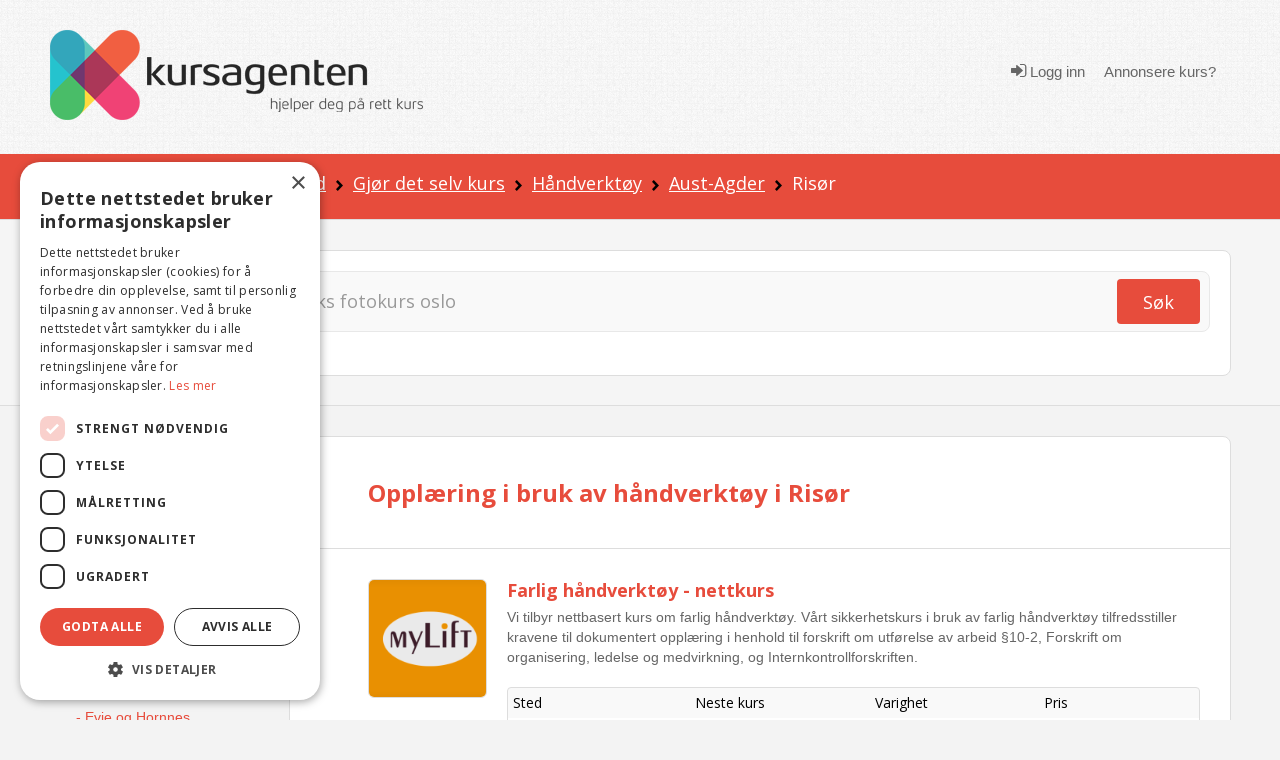

--- FILE ---
content_type: text/html; charset=utf-8
request_url: https://www.kursagenten.no/kurs/Handverktoy/Risor
body_size: 22046
content:


<!doctype html>
<html xmlns="http://www.w3.org/1999/xhtml" lang="no">
<head><meta charset="utf-8" /><title>
	Oppl&#230;ring i bruk av h&#229;ndverkt&#248;y i Ris&#248;r | Kursagenten
</title>

	<!-- Google Tag Manager -->
<script>(function (w, d, s, l, i) {
        w[l] = w[l] || []; w[l].push({
            'gtm.start':
                new Date().getTime(), event: 'gtm.js'
        }); var f = d.getElementsByTagName(s)[0],
            j = d.createElement(s), dl = l != 'dataLayer' ? '&l=' + l : ''; j.async = true; j.src =
                'https://www.googletagmanager.com/gtm.js?id=' + i + dl; f.parentNode.insertBefore(j, f);
    })(window, document, 'script', 'dataLayer', 'GTM-K6B3HK');</script>
<!-- End Google Tag Manager -->

	<meta http-equiv="Content-Type" content="text/html; charset=UTF-8" /><meta name="description" content="Her finner du en oversikt over Oppl&amp;#230;ring i bruk av h&amp;#229;ndverkt&amp;#248;y i Ris&amp;#248;r. Finn et kurs n&amp;#230;r deg. S&amp;#248;k gratis i Norges st&amp;#248;rst" /><meta name="viewport" content="width=device-width, initial-scale=1.0" /><meta name="copyright" content="Copyright (C) 2007 Kursagenten" /><meta name="author" content="Kursagenten" /><meta name="application-name" content="Kursagenten" /><meta http-equiv="X-UA-Compatible" content="IE=Edge,chrome=1" /><meta name="referrer" content="unsafe-url" /><meta name="theme-color" content="#E74C3C" /><meta name="mobile-web-app-capable" content="yes" /><meta name="facebook-domain-verification" content="42l4jbohpps6sneidnvdluake87yxm" /><link rel="search" type="application/opensearchdescription+xml" title="Kursagenten" href="/open-search.xml" />

	<script id="serviceworker">
        if ('serviceWorker' in navigator) {
            navigator.serviceWorker.register('/serviceworker2.js', { scope: '/' }).then(function (reg) {

                if (reg.installing) {
                    console.log('Service worker installing');
                } else if (reg.waiting) {
                    console.log('Service worker installed');
                } else if (reg.active) {
                    console.log('Service worker active');
                }
            }).catch(function (error) {
                // registration failed
                console.log('Registration failed with ' + error);
            });
        }
    </script>

	<!-- HTML5 shim, for IE6-8 support of HTML5 elements -->
	<!--[if lt IE 9]>
	  <script src="js/html5shiv.js"></script>
	<![endif]-->
	<style type="text/css">
		.cutText {
			display: inline-block;
			width: 92%;
			white-space: nowrap;
			overflow: hidden !important;
			text-overflow: ellipsis;
		}
		#cse-search-results iframe {
				width: 80%;
			} 
	</style> 
	<link rel="shortcut icon" href="/favicon.ico" type="image/x-icon" /><link rel="icon" sizes="512x512" href="/images/kursagenten_512.png" /><link rel="icon" sizes="192x192" href="/images/kursagenten_192_new.png" /><link rel="icon" sizes="168x168" href="/images/kursagenten_168.png" /><link rel="icon" sizes="144x144" href="/images/kursagenten_144.png" /><link rel="icon" sizes="96x96" href="/images/kursagenten_96.png" /><link rel="icon" sizes="72x72" href="/images/kursagenten_72.png" /><link rel="icon" sizes="48x48" href="/images/kursagenten_48.png" /><link rel="apple-touch-icon" sizes="192x192" href="/images/kursagenten_192_new.png" /><link rel="apple-touch-icon-precomposed" sizes="192x192" href="/images/kursagenten_192_new.png" /><link rel="manifest" href="/manifest.json" />
 
<!--<link rel="stylesheet" href="https://kursagenten.flywheelsites.com/wp-includes/css/dist/block-library/theme.min.css?ver=5.4.2" type="text/css" media="all" /><link rel="stylesheet" href="https://kursagenten.flywheelsites.com/wp-content/uploads/bb-plugin/cache/15-layout.css?ver=2daffbfb57d754620c608b1b09212957" type="text/css" media="all" /> -->
<link rel="stylesheet" href="//fonts.googleapis.com/css?family=Open+Sans%3A400%2C300%2C700%7CMontserrat%3A100&amp;ver=5.4.2" type="text/css" media="all" />
	
    <script src="https://embed.kursagenten.no/js/iframe-resizer/iframeResizer.min.js"></script>
<link rel="next" href="https://www.kursagenten.no/kurs/Handverktoy/Risor?side=1"  /></head>
<body>
<!-- Google Tag Manager (noscript) -->
<noscript><iframe src="https://www.googletagmanager.com/ns.html?id=GTM-K6B3HK" height="0" width="0" style="display:none;visibility:hidden"></iframe></noscript>
<!-- End Google Tag Manager (noscript) -->


	<link rel="stylesheet" type="text/css" href="/stylesheets/combined_styles.css?r=A58A016D6A74829E4BABA256AA4DFD4BCB47DA2F" />  

	<form name="aspnetForm" method="post" action="./Risor" id="aspnetForm">
<div>
<input type="hidden" name="__EVENTTARGET" id="__EVENTTARGET" value="" />
<input type="hidden" name="__EVENTARGUMENT" id="__EVENTARGUMENT" value="" />
<input type="hidden" name="__VIEWSTATE" id="__VIEWSTATE" value="v5Vaj14vTp/5s86gjPK/f2JBZA66LA1Q6dAxWdH/[base64]/mptVHymMBbAnRtBSoesiiWJbwo4ZP/4Sv69m3Z4i361iIrs5kcvk6PT2fHutPqCA6i3zaed1yixBsQavJtzRWiMP1TLQuAUkgOLagZSihst7U/+EZtJd9ABDpxvCcJRSBt3Uu9x+hyL3oC82FB9xVttuCeEiTmvEvrzVhgo/[base64]/2k1IGRE9db/hVNPwTROPx7zmHXL7dtC5BqCJNn2Fc8vOTJCe+DaneefsaykyZESV0B46TeIgQ3hcyZtZGV87raUn+oq7l8+XmMP05xB6f0z9l3E94xXW+i9/6W0yh+147yagn6PW5C7j2T2XCzWdWAeNjSJBsrWnePSYVWuNYs5zhtZ/yIOMxBftiJqDksVvulvCMrjGjebHvWPQVKhL1su1FH8cD/MvAln26JX/RFBd4J0Jzwz2NfUIWOMcRAE0HSQkbcJxuvisVruvs5Mzbg73jYFnZXB4sJ6DwGTBB+sH4/SPaZwfwMI7iUx71jcPAwZ95mRnvk+E/Xiz+QQunAHRdFYywOS3UBRMJg5u6Rzrcl5/fEUwbWRCezRfXPptjzH+Dtr1RmGiqsFKa6yTke/7IgRh9SRm+QuzS8ciElyNezPV4NRQq97Oyuyo95dhj+wZ9oAKjrO81Zpf8xM0s4qLAKRPQMK3zzjmTzsWXXsOvXEXso6pq4jzzfN8If4lRHgpQ1u/YbVE8Jd+AsrdWOl77N30cUyFtVVFeElSLWh3VCBSQQT74wbJzP9nnE9eJaJ4pH5zNsW5s4mN" />
</div>

<script type="text/javascript">
//<![CDATA[
var theForm = document.forms['aspnetForm'];
if (!theForm) {
    theForm = document.aspnetForm;
}
function __doPostBack(eventTarget, eventArgument) {
    if (!theForm.onsubmit || (theForm.onsubmit() != false)) {
        theForm.__EVENTTARGET.value = eventTarget;
        theForm.__EVENTARGUMENT.value = eventArgument;
        theForm.submit();
    }
}
//]]>
</script>


<script src="/WebResource.axd?d=pynGkmcFUV13He1Qd6_TZFBBKHiR_Nty6LgLgJ9mTUhqAP5Ptd2cXO4ygjsHqgC-PBBcog2&amp;t=638901608248157332" type="text/javascript"></script>


<script src="/ScriptResource.axd?d=NJmAwtEo3Ipnlaxl6CMhvsGaLgHYcjcD8Uf2HECuceUwHFqQiZviI0HWCfYzeYDA1_vaj5tG1rnk_DWAvFN275nsVpOWTsfATzphbZ5h6ZEL1RBOwrTHooN-hBKP7ZhUKTxpK48EK-USoeAkTguWSUPm9741&amp;t=5c0e0825" type="text/javascript"></script>
<script src="/ScriptResource.axd?d=dwY9oWetJoJoVpgL6Zq8OFnU-ZA2k0QsBcQau-TxlEs6PY2a6C7B0wg7OKJ2xq9JtFScOiKmBcg7xrYeM0e4la1oU4Ui1V3hnKd-kIKXT5RrFoYdXcuW0gvYATAAgedeyGmPegSSep5V_D_vbv0FNmraG5o1&amp;t=5c0e0825" type="text/javascript"></script>
<div>

	<input type="hidden" name="__VIEWSTATEGENERATOR" id="__VIEWSTATEGENERATOR" value="C69552A2" />
</div> 

		
		  <div class="clearfix"></div> 
		  <div class="snap-content">
			<div class="body-inside-snap"> 
				<div class="hamburger-menu js-hamburger-menu no-print">
					
        <ul class="log"> 
            <li><a href="/Authenticate.aspx">
                <em class="icon icon-sign-in"></em> Logg inn</a>
            </li>
            <li><a href="/Annonsere-kurs">
                <i class="fa fa-pencil"></i>Annonsere kurs?</a>
            </li>
        </ul>
        
				</div>
				<header>
					<div class="header-bg">
						<div class="container">
							<div class="row">
								<div class="span4 hidden-phone">
									<div class="row-fluid">
										<div class="span12">
											<a href="../../"><img src="../../images/logo/logo-2.png" class="brand" alt="Kursagenten" /></a>
										</div>
									</div>
								</div>
								<div class="mobile-header visible-phone">
									<div class="row-fluid">
										<div class="span12 align-l">
											<a href="../../"><img src="../../images/logo/logo-2.png" class="brand" alt="Kursagenten" /></a>
											<a href="#" class="mobile-menu js-open-menu no-print" title="Open"><i class="icon icon-bars"></i></a>
										</div>
									</div>
								</div>
								<div class="span8 visible-desktop visible-tablet">
									<div class="navi align-r"> 
										
        <ul class="log"> 
            <li>
                <a href="../../Authenticate.aspx"><em class="icon icon-sign-in"></em> Logg inn</a>
            </li>
            <li><a href="/Annonsere-kurs">
                <i class="fa fa-pencil"></i>Annonsere kurs?</a>
            </li>
        </ul>
           
									</div> 
								</div>
							</div>
						</div>
					</div>
				</header> 
				<!-- /.site-wrap -->
				
	 <script type="text/javascript">
		function showpopup() {
			$.blockUI({
				message: $('#DialogBox'),
				css: {
					top: '20%',  
					left: ($(window).width() - 300) / 2 + 'px',
					width: '300px',
					'-webkit-border-radius': '10px',
					'-moz-border-radius': '10px',
					border: 'none'
				}
			});
			//setTimeout($.unblockUI, 5000); 
		}
		function closeopoup() {
			$.unblockUI();
		 }

		 function showSavedSearch() { 
			 CloseHamburgerMenu('course');
			 $.blockUI({
				 message: $('#DialogBoxSavedSearches'),
				 css: {
					 top: ($(window).height() - 400) / 2 + 'px',
					 left: ($(window).width() - 200) / 2 + 'px',
					 width: '200px',
					 height: '50px',
					 '-webkit-border-radius': '10px',
					 '-moz-border-radius': '10px',
					 border: 'none',
					 timeout: 2000
				 }
			 });
			 setTimeout($.unblockUI, 2000);
		 }

		 

		 
	</script>
	<div class="breadcrumb-div">
		<div class="container">
			<div class="row">
				<div class="span12">
					
<ul class="breadcrumb no-print"> 
    
        <li>
           
            
                <a href="/">Kurs</a>
                
                    <span class="divider"><img src="/icons/arrow-right-black.png" alt="" /></span>
                    
        </li>
    
        <li>
           
            
                <a href="/kursoversikt/Sport-fritid-og-dyrehold">Sport, fritid og dyrehold</a>
                
                    <span class="divider"><img src="/icons/arrow-right-black.png" alt="" /></span>
                    
        </li>
    
        <li>
           
            
                <a href="/kurs/Gjor-det-selv-kurs">Gjør det selv kurs</a>
                
                    <span class="divider"><img src="/icons/arrow-right-black.png" alt="" /></span>
                    
        </li>
    
        <li>
           
            
                <a href="/kurs/Handverktoy">Håndverktøy</a>
                
                    <span class="divider"><img src="/icons/arrow-right-black.png" alt="" /></span>
                    
        </li>
    
        <li>
           
            
                <a href="/kurs/Handverktoy/Aust-Agder">Aust-Agder</a>
                
                    <span class="divider"><img src="/icons/arrow-right-black.png" alt="" /></span>
                    
        </li>
    
        <li>
           
            Risør
            
        </li>
      
</ul>
				</div>
			</div>
		</div>
	</div>
	<div class="sok-div sok-subpage">
		<div class="container">
			<div class="row">
				<div class="span12">
					

<script type="text/javascript">
    function checkNettcourseSearch(check) {

        if (check.checked) {
            var ctrlchkStudie = document.getElementById("chkStudie");
            ctrlchkStudie.style.display = "block"

            var ctrlchkBedriftsinterne = document.getElementById("chkBedriftsinterne");
            ctrlchkBedriftsinterne.style.display = "block"
        }
        else {
            var ctrlchkStudie = document.getElementById("chkStudie");
            ctrlchkStudie.style.display = "none"

            var ctrlchkBedriftsinterne = document.getElementById("chkBedriftsinterne");
            ctrlchkBedriftsinterne.style.display = "none"
        }
        //if (check.id == "Check1") {
        //    check.checked = true;
        //    var chkStatus2 = document.getElementById("Check2");
        //    chkStatus2.checked = false;
        //}
        //else if (check.id == "Check2") {
        //    check.checked = true;
        //    var chkStatus1 = document.getElementById("Check1");
        //    chkStatus1.checked = false;
        //}
    } 
    </script>


<div class="sok-border-div no-print">
    <div id="ctl00_Content_SearchTextbox_panel1" onkeypress="javascript:return WebForm_FireDefaultButton(event, &#39;ctl00_Content_SearchTextbox_btnSearch&#39;)">
	
        <div class="sok-inside-border-div">
            <div class="form-search row-fluid">
                <div class="span11">
                    <div class="row-fluid">
                        <input name="ctl00$Content$SearchTextbox$txtSearchQuery" id="ctl00_Content_SearchTextbox_txtSearchQuery" class="search-query span12" autocomplete="off" type="search" placeholder="Søk etter kurs og sted – eks fotokurs oslo" aria-label="Søk" />
                        <div class="visible-phone pull-right" style="width: 0px;">
                            <a id="ctl00_Content_SearchTextbox_btnSearch" title="Søk" class="btn btn-red pull-right" href="javascript:__doPostBack(&#39;ctl00$Content$SearchTextbox$btnSearch&#39;,&#39;&#39;)"><i class="icon icon-search"></i></a>
                        </div>
                    </div>
                </div>
                <div class="span1 hidden-phone">
                    <a id="ctl00_Content_SearchTextbox_LinkButton1" title="Søk" class="btn btn-red pull-right" href="javascript:__doPostBack(&#39;ctl00$Content$SearchTextbox$LinkButton1&#39;,&#39;&#39;)">Søk</a>
                </div>

            </div>
        </div>
        <div class="row" style="padding-top:8px;margin-bottom:-10px;"> 
            <div class="span3">
                <div class="row-fluid">  
                    <span class="checkboxlist_nowrap"><input id="ctl00_Content_SearchTextbox_chkNettkurs" type="checkbox" name="ctl00$Content$SearchTextbox$chkNettkurs" /><label for="ctl00_Content_SearchTextbox_chkNettkurs">Søk kun i nettkurs og nettstudier</label></span>   
                </div>
            </div>
             <div class="span3" style="display:none;" id="chkStudie">
                <div class="row-fluid"> 
                    <span class="checkboxlist_nowrap"><input id="ctl00_Content_SearchTextbox_chkStudie2" type="checkbox" name="ctl00$Content$SearchTextbox$chkStudie2" /><label for="ctl00_Content_SearchTextbox_chkStudie2">Studie / yrkesutdanning</label></span> 

                </div>
            </div>
             <div class="span3" style="display:none;" id="chkBedriftsinterne">
                <div class="row-fluid">  
                    <span class="checkboxlist_nowrap"><input id="ctl00_Content_SearchTextbox_chkBedrift2" type="checkbox" name="ctl00$Content$SearchTextbox$chkBedrift2" /><label for="ctl00_Content_SearchTextbox_chkBedrift2">Bedriftsinterne kurs</label></span>

                </div>
            </div>
        </div>
    
</div>
</div>

				</div>
			</div>
		</div>
	</div>
	<div class="container visible-tablet visible-phone pull-down-15">
		<div class="row-fluid">
			<div class="span12 align-c">
				<a href="#" class="js-open-navigasjon navigasjon">Vis kategorier og steder</a>
			</div>
		</div>
	</div>
	<div id="DialogBoxSavedSearches" style="display: none;border:4px;">
		<div style="font-size: 15px; font-weight: bold;width: 100%;text-align: center;color:green;padding-top:10px;">Søk lagret</div>
	</div> 
	<script type="text/javascript">
//<![CDATA[
Sys.WebForms.PageRequestManager._initialize('ctl00$Content$scriptMgr', 'aspnetForm', ['tctl00$Content$SmallSignOnControll$updatePnl','','tctl00$Content$UpdatePanel1',''], [], [], 90, 'ctl00');
//]]>
</script>

	
	<div id="DialogBox" style="display: none; text-align: left; width: 100%; padding: 10px; cursor: default;">
	<div id="ctl00_Content_SmallSignOnControll_updatePnl">
	
        <div class="rTable">
           
            <div style="padding-top:10px;">
                <b>Du må være innlogget for å lagre favoritt.</b>
            </div>
            <div style="padding:5px;text-align:center;">
                <a href="/Authenticate.aspx?RedirectToUrl=%2fkurs%2fHandverktoy%2fRisor" style="font-size:16px;text-decoration:underline;font-weight:bold;">Trykk her for å logge inn</a>
            </div>
            <div style="padding-top:10px;text-align:center;">
                <b>Eller</b>
            </div>
           <div style="padding:5px;text-align:center;">
                <a href="/Authenticate.aspx?RedirectToUrl=%2fkurs%2fHandverktoy%2fRisor"> 
                    <img src="/images/facebook-sign-in-button-png-26.png" style="border:0;width:200px;" alt="Logg inn med Facebook" />
                </a>
            </div>
           <div style="padding:5px;text-align:center;">
                <a href="/Authenticate.aspx?RedirectToUrl=%2fkurs%2fHandverktoy%2fRisor"> 
                    <img src="/images/login-with-google-icon-3.jpg.png" style="border:0;width:200px;" alt="Logg inn med Google" />
                </a>
            </div>
              
            <hr style="width: 100%;" />
            <div style="font-size: 15px; font-weight: bold; width: 100%; padding-bottom: 20px;">Registrer ny bruker</div>
            <div class="rTableRow" style="margin-top: 0; padding-top: 0; margin-bottom: 0; padding-bottom: 0;">
                <div class="rTableCell" style="width: 260px;display:none;">
                    <input name="ctl00$Content$SmallSignOnControll$txtRegFornavn" type="text" id="ctl00_Content_SmallSignOnControll_txtRegFornavn" placeholder="Fornavn" style="width:260px;" />
                </div>
            </div>
            <div class="rTableRow" style="margin-top: 0; padding-top: 0; margin-bottom: 0; padding-bottom: 0;display:none;">
                <div class="rTableCell" style="width: 260px;">
                    <input name="ctl00$Content$SmallSignOnControll$txtRegEtternavn" type="text" id="ctl00_Content_SmallSignOnControll_txtRegEtternavn" placeholder="Etternavn" style="width:260px;" />
                </div>
            </div>
            <div class="rTableRow" style="margin-top: 0; padding-top: 0; margin-bottom: 0; padding-bottom: 0;">
                <div class="rTableCell" style="width: 260px;">
                    <input name="ctl00$Content$SmallSignOnControll$txtRegEpost" type="text" id="ctl00_Content_SmallSignOnControll_txtRegEpost" placeholder="E-post" style="width:260px;" />
                </div>

            </div>
            <div class="rTableRow" style="margin-top: 0; padding-top: 0; margin-bottom: 0; padding-bottom: 0;font-size:12px;color:darkgray;"> 
                    Passord vil bli sendt til din e-post adresse. 
            </div>
            <div class="rTableRow" style="margin-top: 0; padding-top: 0; margin-bottom: 0; padding-bottom: 0;">
                <div class="rTableCell" style="width: 260px;">
                    
                    <input type="submit" name="ctl00$Content$SmallSignOnControll$btnRegisterUser" value="Registrer" id="ctl00_Content_SmallSignOnControll_btnRegisterUser" class="btn btn-green" style="color: white; float: right;" />
                </div>
            </div>
            
 
            <hr style="width: 100%; padding-top: 5px; margin-top: 5px; padding-bottom: 2px; margin-bottom: 2px;" />
            <a onclick="closeopoup();" class="btn btn-red">Avbryt</a>
        </div>

    
</div>

					
		<div id="ctl00_Content_pnlbtnSaveSearch" onkeypress="javascript:return WebForm_FireDefaultButton(event, &#39;ctl00_Content_btnSaveSearch&#39;)">
	
			 <div id="ctl00_Content_UpdatePanel1">
		
								
							
	</div>
		
</div>
	</div> 
	<div class="content-subpage" id="catTop" name="catTop">
		<div class="container relative">
			<div class="row">
				<div class="span2 left-sidebar visible-desktop">
					<div class="omrade">
						<span id="ctl00_Content_foo"></span>
						<h4>Område</h4>
						 
<ul class="unstyled"> 
     
    <li>
        
                <a name=""  href="/kurs/Handverktoy">Vis alle steder</a>  
        
    </li>  
    <!-- UTLANDET-->
     
    <!-- NETTKURS-->
     
        <li>
             
                    <a name=""  href="/kurs/Handverktoy/Nettkurs-og-nettstudier">Nettkurs og nettstudier (12)</a>
                   
        </li>
    
</ul> 

<!-- Loads menu when Model.County is selected -->

<ul class="unstyled"> 
    <li>
        
                <a href="/kurs/Handverktoy/Aust-Agder"  class="cutText">Aust-Agder </a>
        
    </li> 
     
            <li>
         
                 <span style="color:red;padding-left:2px;padding-right:5px;"></span><a name="" href="/kurs/Handverktoy/Arendal" class="cutText" > - Arendal </a>
            
        </li>
     
            <li>
         
                 <span style="color:red;padding-left:2px;padding-right:5px;"></span><a name="" href="/kurs/Handverktoy/Birkenes" class="cutText" > - Birkenes </a>
            
        </li>
     
            <li>
         
                 <span style="color:red;padding-left:2px;padding-right:5px;"></span><a name="" href="/kurs/Handverktoy/Bygland" class="cutText" > - Bygland </a>
            
        </li>
     
            <li>
         
                 <span style="color:red;padding-left:2px;padding-right:5px;"></span><a name="" href="/kurs/Handverktoy/Bykle" class="cutText" > - Bykle </a>
            
        </li>
     
            <li>
         
                 <span style="color:red;padding-left:2px;padding-right:5px;"></span><a name="" href="/kurs/Handverktoy/Evje-og-Hornnes" class="cutText" > - Evje og Hornnes </a>
            
        </li>
    
            <li class="additional-town js-toggle-town-visibility">
            
                 <span style="color:red;padding-left:2px;padding-right:5px;"></span><a name="" href="/kurs/Handverktoy/Froland" class="cutText" > - Froland </a>
            
        </li>
    
            <li class="additional-town js-toggle-town-visibility">
            
                 <span style="color:red;padding-left:2px;padding-right:5px;"></span><a name="" href="/kurs/Handverktoy/Gjerstad" class="cutText" > - Gjerstad </a>
            
        </li>
    
            <li class="additional-town js-toggle-town-visibility">
            
                 <span style="color:red;padding-left:2px;padding-right:5px;"></span><a name="" href="/kurs/Handverktoy/Grimstad" class="cutText" > - Grimstad </a>
            
        </li>
    
            <li class="additional-town js-toggle-town-visibility">
            
                 <span style="color:red;padding-left:2px;padding-right:5px;"></span><a name="" href="/kurs/Handverktoy/Iveland" class="cutText" > - Iveland </a>
            
        </li>
    
            <li class="additional-town js-toggle-town-visibility">
            
                 <span style="color:red;padding-left:2px;padding-right:5px;"></span><a name="" href="/kurs/Handverktoy/Lillesand" class="cutText" > - Lillesand </a>
            
        </li>
    
            <li class="additional-town js-toggle-town-visibility">
            
                 <span style="color:red;padding-left:2px;padding-right:5px;"></span><a name="" href="/kurs/Handverktoy/Risor" class="cutText" style='font-weight:bold;'> - Risør </a>
            
        </li>
    
            <li class="additional-town js-toggle-town-visibility">
            
                 <span style="color:red;padding-left:2px;padding-right:5px;"></span><a name="" href="/kurs/Handverktoy/Tvedestrand" class="cutText" > - Tvedestrand </a>
            
        </li>
    
            <li class="additional-town js-toggle-town-visibility">
            
                 <span style="color:red;padding-left:2px;padding-right:5px;"></span><a name="" href="/kurs/Handverktoy/Valle" class="cutText" > - Valle </a>
            
        </li>
    
            <li class="additional-town js-toggle-town-visibility">
            
                 <span style="color:red;padding-left:2px;padding-right:5px;"></span><a name="" href="/kurs/Handverktoy/Vegarshei" class="cutText" > - Vegårshei </a>
            
        </li>
    
            <li class="additional-town js-toggle-town-visibility">
            
                 <span style="color:red;padding-left:2px;padding-right:5px;"></span><a name="" href="/kurs/Handverktoy/Amli" class="cutText" > - Åmli </a>
            
        </li>
    
                <li class="more" style="padding-bottom:5px;"><span style="color:red;padding-left:2px;padding-right:5px;"></span><a href="#" class="js-toggle-more-town"> - <u>Vis flere kommuner</u></a></li>
                                                                                      
</ul>




<!-- Loads menu when Model.County is NOT selected, shows all courses -->

					</div>
					<div class="omrade">
						<h4>Kategorier 
						</h4>
						 

<ul class="unstyled expandable-list js-expandable-list">
    
    <!-- ########## Menu for category page ############# --> 
    <li>
        
                    <a  class="cutText" href="/kursoversikt/for/Risor" title="Vis alle kategorier">Vis alle kategorier</a>
                
    </li>
    
        <li>
        <a  class="cutText" href="/kursoversikt/Sport-fritid-og-dyrehold/Risor" title="Sport, fritid og dyrehold (5)">Sport, fritid og dyrehold (5)</a>
        </li>
        
                <li>
                    <span style="color: red; padding-left: 2px; padding-right: 5px;"></span><a name=""  class="cutText" href="/kurs/Maritime-kurs-fritid/Risor" title="Maritime kurs fritid (5)">&bull; Maritime kurs fritid (5)</a>
                </li>
                
                <li>
                    <span style="color: red; padding-left: 2px; padding-right: 5px;"></span><a name=""  class="cutText" href="/kurs/Sloyd-og-handverkskurs/Risor" title="Sløyd og håndverkskurs ">&bull; Sløyd og håndverkskurs </a>
                </li>
                
                <li>
                    <span style="color: red; padding-left: 2px; padding-right: 5px;"></span><a name=""  class="cutText" href="/kurs/Male-og-tegnekurs/Risor" title="Male og tegnekurs ">&bull; Male og tegnekurs </a>
                </li>
                
                <li>
                    <span style="color: red; padding-left: 2px; padding-right: 5px;"></span><a name=""  class="cutText" href="/kurs/Garn-som-og-tekstilarbeid/Risor" title="Garn, søm og tekstilarbeid ">&bull; Garn, søm og tekstilarbeid </a>
                </li>
                
                <li>
                    <span style="color: red; padding-left: 2px; padding-right: 5px;"></span><a name=""  class="cutText" href="/kurs/Mosjon-svomming-og-individuell-idrett/Risor" title="Mosjon, svømming og individuell idrett ">&bull; Mosjon, svømming og individuell idrett </a>
                </li>
                
                <li>
                    <span style="color: red; padding-left: 2px; padding-right: 5px;"></span><a name=""  class="cutText" href="/kurs/Hjem-og-hage/Risor" title="Hjem og hage ">&bull; Hjem og hage </a>
                </li>
                
                <li>
                    <span style="color: red; padding-left: 2px; padding-right: 5px;"></span><a name=""  class="cutText" href="/kurs/Vintersport/Risor" title="Vintersport ">&bull; Vintersport </a>
                </li>
                
                <li>
                    <span style="color: red; padding-left: 2px; padding-right: 5px;"></span><a name=""  class="cutText" href="/kurs/Hundekurs/Risor" title="Hundekurs ">&bull; Hundekurs </a>
                </li>
                
                <li>
                    <span style="color: red; padding-left: 2px; padding-right: 5px;"></span><a name=""  class="cutText" href="/kurs/Friluftsliv/Risor" title="Friluftsliv ">&bull; Friluftsliv </a>
                </li>
                
                <li>
                    <span style="color: red; padding-left: 2px; padding-right: 5px;"></span><a name=""  class="cutText" href="/kurs/Hobbykurs/Risor" title="Hobbykurs ">&bull; Hobbykurs </a>
                </li>
                
                <li>
                    <span style="color: red; padding-left: 2px; padding-right: 5px;"></span><a name=""  class="cutText" href="/kurs/Yoga-og-pilates/Risor" title="Yoga og pilates ">&bull; Yoga og pilates </a>
                </li>
                
                <li>
                    <span style="color: red; padding-left: 2px; padding-right: 5px;"></span><a name=""  class="cutText" href="/kurs/Kortspill-og-brettspill/Risor" title="Kortspill og brettspill ">&bull; Kortspill og brettspill </a>
                </li>
                
                <li>
                    <span style="color: red; padding-left: 2px; padding-right: 5px;"></span><a name=""  class="cutText" href="/kurs/Ekstremsport/Risor" title="Ekstremsport ">&bull; Ekstremsport </a>
                </li>
                
                <li>
                    <span style="color: red; padding-left: 2px; padding-right: 5px;"></span><a name=""  class="cutText" href="/kurs/Gjor-det-selv-kurs/Risor" title="Gjør det selv kurs ">&bull; Gjør det selv kurs </a>
                </li>
                
                    <li>
                    
                    <span style="color: red; padding-left: 7px; padding-right: 5px;"></span><a name="" style='font-weight:bold;' class="cutText" href="/kurs/Handverktoy/Risor" title="Håndverktøy ">- Håndverktøy </a>
                    </li>
                
                <li>
                    <span style="color: red; padding-left: 2px; padding-right: 5px;"></span><a name=""  class="cutText" href="/kurs/Dyrehold/Risor" title="Dyrehold ">&bull; Dyrehold </a>
                </li>
                
                <li>
                    <span style="color: red; padding-left: 2px; padding-right: 5px;"></span><a name=""  class="cutText" href="/kurs/Padling-og-vannsport/Risor" title="Padling og vannsport ">&bull; Padling og vannsport </a>
                </li>
                
                <li>
                    <span style="color: red; padding-left: 2px; padding-right: 5px;"></span><a name=""  class="cutText" href="/kurs/Lagidrett/Risor" title="Lagidrett ">&bull; Lagidrett </a>
                </li>
                
</ul>


					</div> 
					<div class="omrade">
						

 



 
					</div> 
					<div style="padding-left:30px;padding-top:20px;"> 
						
								<a onclick="showpopup()" style="font-weight:bold;cursor:pointer;text-decoration: underline;" >Få varsel på e-post når det er nye treff i denne kategorien</a>
							
					</div>
				</div>
				<!-- end sidebar -->
				<div class="span7 no-left content-center content-center-w-filters push-down-15" >
					<div class="row-fluid">
						<div class="media">
							<div class="row">
								<div class="span1"></div>
								<div class="span10">
									<h1 style="color: #e74c3c">Opplæring i bruk av håndverktøy i Risør</h1> 
									<p></p>
									
								</div>
							</div>
						</div>

						
						<div class="media">
							<div class="row">
								<div class="span1"></div>
								<div class="span11">
									 
									<div class="media-avatar pull-left md-avatar-center">
										
										<a href="/skole/Mylift" > 
											<img src="/logo/medium_45_Mylift_001.PNG" alt="Mylift" title="Mylift" width="117" />
										</a>
									</div>
									<div class="media-body"> 
										
										<div class="md-media-padding">
											<h4 class="media-heading" style="padding-bottom: 0;">
											
												<a href="/enkeltkurs/Farlig-handverktoy-nettkurs-188225"  style="font-weight:bold;font-size:18px;">Farlig håndverktøy - nettkurs</a>
											</h4>
											<p>Vi tilbyr nettbasert kurs om farlig håndverktøy. Vårt sikkerhetskurs i bruk av farlig håndverktøy tilfredsstiller kravene til dokumentert opplæring i henhold til forskrift om utførelse av arbeid §10-2, Forskrift om organisering, ledelse og medvirkning, og Internkontrollforskriften.</p>
										</div>
										<table class="table table-bordered">
											<thead>
												<tr>
													<th class="firsttd">Sted</th>
													<th class="datotd hidden-phone">Neste kurs</th>
													<th>Varighet</th>
													<th>Pris</th>
												</tr>
											</thead>
											<tbody> 
												
													   
														<tr class="whiterow" class="container" itemscope itemtype="http://schema.org/EducationEvent">
															<td class="hidden-phone" style="overflow: hidden;">
																<a href="/enkeltkurs/Farlig-handverktoy-nettkurs-188225" style="color:#666666;text-decoration:underline;white-space: nowrap;" title="Åpne kurs i Nettkurs / nettstudie">Nettkurs / nettstudie</a>
															</td>
															<td class="hidden-desktop hidden-tablet hidden-print" style="overflow: hidden;">
																	<a href="/enkeltkurs/Farlig-handverktoy-nettkurs-188225" style="color:#666666;text-decoration:underline;white-space: nowrap;">Nettkurs / nettstudie</a>
															</td>
															<td class="hidden-phone"><a href="/enkeltkurs/Farlig-handverktoy-nettkurs-188225" style="color:#666666"></a></td>
															<td><a href="/enkeltkurs/Farlig-handverktoy-nettkurs-188225"  style="color:#666666">3 - 4 timer</a><span class="hidden-desktop hidden-tablet"><a href="/enkeltkurs/Farlig-handverktoy-nettkurs-188225" style="color:#666666"></a></span></td>
															<td> 
																<a href="/enkeltkurs/Farlig-handverktoy-nettkurs-188225" style="color:#666666">fra 990 kr</a> 
																<meta itemprop="name" content="Farlig håndverktøy - nettkurs"/>
																<meta itemprop="description" content="Vi tilbyr nettbasert kurs om farlig håndverktøy. Vårt sikkerhetskurs i bruk av farlig håndverktøy tilfredsstiller kravene til dokumentert opplæring i henhold til forskrift om utførelse av arbeid §10-2, Forskrift om organisering, ledelse og medvirkning, og Internkontrollforskriften."/>
																<meta itemprop="url" content="https://www.kursagenten.no/enkeltkurs/Farlig-handverktoy-nettkurs-188225"/>
																<div itemprop="location" itemscope itemtype="http://schema.org/Place" style="display:none">
																	<meta itemprop="name" content="Nettkurs / nettstudie"/>
																	<div itemprop="address" itemscope itemtype="http://schema.org/PostalAddress">
																		
																	</div>
																</div>
																<div itemprop="organizer" itemscope itemtype="http://schema.org/Organization" style="display:none">
																	<meta itemprop="name" content="Mylift"/>
																</div>
																<meta itemprop="duration" itemscope itemtype="http://schema.org/Duration"/>
																<meta itemprop="name" content="3 - 4 timer"/>
																
																</td>
															</tr>
															<tr>
															<td colspan="4" class="hiddenRow">
																<div class="accordian-body collapse" id="scheduleRow_188225">
																	<table class="table no-left-border">
																		<tbody>
																			<tr>
																				<th class="firsttd"></th>
																				<th class="datotd hidden-phone"></th>
																				<th></th>
																				<th></th>
																			</tr>   
																			  
																		</tbody>
																	</table>
																</div>
															</td>
														</tr>
														   
														
											</tbody>
										</table> 
										<br/>
										
										<div class="md-media-padding">
											<h4 class="media-heading" style="padding-bottom: 0;">
											
												<a href="/enkeltkurs/Farlig-handverktoy-nettkurs-engelsk-191963"  style="font-weight:bold;font-size:18px;">Farlig håndverktøy - nettkurs (engelsk)</a>
											</h4>
											<p>Vi tilbyr nettbasert kurs om farlig håndverktøy på engelsk. Vårt sikkerhetskurs i bruk av farlig håndverktøy tilfredsstiller kravene til dokumentert opplæring i henhold til forskrift om utførelse av arbeid §10-2, Forskrift om organisering, ledelse og medvirkning, og Internkontrollforskriften.</p>
										</div>
										<table class="table table-bordered">
											<thead>
												<tr>
													<th class="firsttd">Sted</th>
													<th class="datotd hidden-phone">Neste kurs</th>
													<th>Varighet</th>
													<th>Pris</th>
												</tr>
											</thead>
											<tbody> 
												
													   
														<tr class="whiterow" class="container" itemscope itemtype="http://schema.org/EducationEvent">
															<td class="hidden-phone" style="overflow: hidden;">
																<a href="/enkeltkurs/Farlig-handverktoy-nettkurs-engelsk-191963" style="color:#666666;text-decoration:underline;white-space: nowrap;" title="Åpne kurs i Nettkurs / nettstudie">Nettkurs / nettstudie</a>
															</td>
															<td class="hidden-desktop hidden-tablet hidden-print" style="overflow: hidden;">
																	<a href="/enkeltkurs/Farlig-handverktoy-nettkurs-engelsk-191963" style="color:#666666;text-decoration:underline;white-space: nowrap;">Nettkurs / nettstudie</a>
															</td>
															<td class="hidden-phone"><a href="/enkeltkurs/Farlig-handverktoy-nettkurs-engelsk-191963" style="color:#666666"></a></td>
															<td><a href="/enkeltkurs/Farlig-handverktoy-nettkurs-engelsk-191963"  style="color:#666666">3 - 4 timer</a><span class="hidden-desktop hidden-tablet"><a href="/enkeltkurs/Farlig-handverktoy-nettkurs-engelsk-191963" style="color:#666666"></a></span></td>
															<td> 
																<a href="/enkeltkurs/Farlig-handverktoy-nettkurs-engelsk-191963" style="color:#666666">fra 990 kr</a> 
																<meta itemprop="name" content="Farlig håndverktøy - nettkurs (engelsk)"/>
																<meta itemprop="description" content="Vi tilbyr nettbasert kurs om farlig håndverktøy på engelsk. Vårt sikkerhetskurs i bruk av farlig håndverktøy tilfredsstiller kravene til dokumentert opplæring i henhold til forskrift om utførelse av arbeid §10-2, Forskrift om organisering, ledelse og medvirkning, og Internkontrollforskriften."/>
																<meta itemprop="url" content="https://www.kursagenten.no/enkeltkurs/Farlig-handverktoy-nettkurs-engelsk-191963"/>
																<div itemprop="location" itemscope itemtype="http://schema.org/Place" style="display:none">
																	<meta itemprop="name" content="Nettkurs / nettstudie"/>
																	<div itemprop="address" itemscope itemtype="http://schema.org/PostalAddress">
																		
																	</div>
																</div>
																<div itemprop="organizer" itemscope itemtype="http://schema.org/Organization" style="display:none">
																	<meta itemprop="name" content="Mylift"/>
																</div>
																<meta itemprop="duration" itemscope itemtype="http://schema.org/Duration"/>
																<meta itemprop="name" content="3 - 4 timer"/>
																
																</td>
															</tr>
															<tr>
															<td colspan="4" class="hiddenRow">
																<div class="accordian-body collapse" id="scheduleRow_191963">
																	<table class="table no-left-border">
																		<tbody>
																			<tr>
																				<th class="firsttd"></th>
																				<th class="datotd hidden-phone"></th>
																				<th></th>
																				<th></th>
																			</tr>   
																			  
																		</tbody>
																	</table>
																</div>
															</td>
														</tr>
														   
														
											</tbody>
										</table> 
										<br/>
										
										<div class="md-media-padding">
											<h4 class="media-heading" style="padding-bottom: 0;">
											
												<a href="/enkeltkurs/Farlig-handverktoy-nettkurs-litauisk-191964"  style="font-weight:bold;font-size:18px;">Farlig håndverktøy - nettkurs (litauisk)</a>
											</h4>
											<p>Vi tilbyr nettbasert kurs om farlig håndverktøy på litauisk. Vårt sikkerhetskurs i bruk av farlig håndverktøy tilfredsstiller kravene til dokumentert opplæring i henhold til forskrift om utførelse av arbeid §10-2, Forskrift om organisering, ledelse og medvirkning, og Internkontrollforskriften.</p>
										</div>
										<table class="table table-bordered">
											<thead>
												<tr>
													<th class="firsttd">Sted</th>
													<th class="datotd hidden-phone">Neste kurs</th>
													<th>Varighet</th>
													<th>Pris</th>
												</tr>
											</thead>
											<tbody> 
												
													   
														<tr class="whiterow" class="container" itemscope itemtype="http://schema.org/EducationEvent">
															<td class="hidden-phone" style="overflow: hidden;">
																<a href="/enkeltkurs/Farlig-handverktoy-nettkurs-litauisk-191964" style="color:#666666;text-decoration:underline;white-space: nowrap;" title="Åpne kurs i Nettkurs / nettstudie">Nettkurs / nettstudie</a>
															</td>
															<td class="hidden-desktop hidden-tablet hidden-print" style="overflow: hidden;">
																	<a href="/enkeltkurs/Farlig-handverktoy-nettkurs-litauisk-191964" style="color:#666666;text-decoration:underline;white-space: nowrap;">Nettkurs / nettstudie</a>
															</td>
															<td class="hidden-phone"><a href="/enkeltkurs/Farlig-handverktoy-nettkurs-litauisk-191964" style="color:#666666"></a></td>
															<td><a href="/enkeltkurs/Farlig-handverktoy-nettkurs-litauisk-191964"  style="color:#666666">3 - 4 timer</a><span class="hidden-desktop hidden-tablet"><a href="/enkeltkurs/Farlig-handverktoy-nettkurs-litauisk-191964" style="color:#666666"></a></span></td>
															<td> 
																<a href="/enkeltkurs/Farlig-handverktoy-nettkurs-litauisk-191964" style="color:#666666">fra 990 kr</a> 
																<meta itemprop="name" content="Farlig håndverktøy - nettkurs (litauisk)"/>
																<meta itemprop="description" content="Vi tilbyr nettbasert kurs om farlig håndverktøy på litauisk. Vårt sikkerhetskurs i bruk av farlig håndverktøy tilfredsstiller kravene til dokumentert opplæring i henhold til forskrift om utførelse av arbeid §10-2, Forskrift om organisering, ledelse og medvirkning, og Internkontrollforskriften."/>
																<meta itemprop="url" content="https://www.kursagenten.no/enkeltkurs/Farlig-handverktoy-nettkurs-litauisk-191964"/>
																<div itemprop="location" itemscope itemtype="http://schema.org/Place" style="display:none">
																	<meta itemprop="name" content="Nettkurs / nettstudie"/>
																	<div itemprop="address" itemscope itemtype="http://schema.org/PostalAddress">
																		
																	</div>
																</div>
																<div itemprop="organizer" itemscope itemtype="http://schema.org/Organization" style="display:none">
																	<meta itemprop="name" content="Mylift"/>
																</div>
																<meta itemprop="duration" itemscope itemtype="http://schema.org/Duration"/>
																<meta itemprop="name" content="3 - 4 timer"/>
																
																</td>
															</tr>
															<tr>
															<td colspan="4" class="hiddenRow">
																<div class="accordian-body collapse" id="scheduleRow_191964">
																	<table class="table no-left-border">
																		<tbody>
																			<tr>
																				<th class="firsttd"></th>
																				<th class="datotd hidden-phone"></th>
																				<th></th>
																				<th></th>
																			</tr>   
																			  
																		</tbody>
																	</table>
																</div>
															</td>
														</tr>
														   
														
											</tbody>
										</table> 
										<br/>
										
										<div class="md-media-padding">
											<h4 class="media-heading" style="padding-bottom: 0;">
											
												<a href="/enkeltkurs/Farlig-handverktoy-nettkurs-polsk-191966"  style="font-weight:bold;font-size:18px;">Farlig håndverktøy - nettkurs (polsk)</a>
											</h4>
											<p>Vi tilbyr nettbasert kurs om farlig håndverktøy på polsk. Vårt sikkerhetskurs i bruk av farlig håndverktøy tilfredsstiller kravene til dokumentert opplæring i henhold til forskrift om utførelse av arbeid §10-2, Forskrift om organisering, ledelse og medvirkning, og Internkontrollforskriften.</p>
										</div>
										<table class="table table-bordered">
											<thead>
												<tr>
													<th class="firsttd">Sted</th>
													<th class="datotd hidden-phone">Neste kurs</th>
													<th>Varighet</th>
													<th>Pris</th>
												</tr>
											</thead>
											<tbody> 
												
													   
														<tr class="whiterow" class="container" itemscope itemtype="http://schema.org/EducationEvent">
															<td class="hidden-phone" style="overflow: hidden;">
																<a href="/enkeltkurs/Farlig-handverktoy-nettkurs-polsk-191966" style="color:#666666;text-decoration:underline;white-space: nowrap;" title="Åpne kurs i Nettkurs / nettstudie">Nettkurs / nettstudie</a>
															</td>
															<td class="hidden-desktop hidden-tablet hidden-print" style="overflow: hidden;">
																	<a href="/enkeltkurs/Farlig-handverktoy-nettkurs-polsk-191966" style="color:#666666;text-decoration:underline;white-space: nowrap;">Nettkurs / nettstudie</a>
															</td>
															<td class="hidden-phone"><a href="/enkeltkurs/Farlig-handverktoy-nettkurs-polsk-191966" style="color:#666666"></a></td>
															<td><a href="/enkeltkurs/Farlig-handverktoy-nettkurs-polsk-191966"  style="color:#666666">3 - 4 timer</a><span class="hidden-desktop hidden-tablet"><a href="/enkeltkurs/Farlig-handverktoy-nettkurs-polsk-191966" style="color:#666666"></a></span></td>
															<td> 
																<a href="/enkeltkurs/Farlig-handverktoy-nettkurs-polsk-191966" style="color:#666666">fra 990 kr</a> 
																<meta itemprop="name" content="Farlig håndverktøy - nettkurs (polsk)"/>
																<meta itemprop="description" content="Vi tilbyr nettbasert kurs om farlig håndverktøy på polsk. Vårt sikkerhetskurs i bruk av farlig håndverktøy tilfredsstiller kravene til dokumentert opplæring i henhold til forskrift om utførelse av arbeid §10-2, Forskrift om organisering, ledelse og medvirkning, og Internkontrollforskriften."/>
																<meta itemprop="url" content="https://www.kursagenten.no/enkeltkurs/Farlig-handverktoy-nettkurs-polsk-191966"/>
																<div itemprop="location" itemscope itemtype="http://schema.org/Place" style="display:none">
																	<meta itemprop="name" content="Nettkurs / nettstudie"/>
																	<div itemprop="address" itemscope itemtype="http://schema.org/PostalAddress">
																		
																	</div>
																</div>
																<div itemprop="organizer" itemscope itemtype="http://schema.org/Organization" style="display:none">
																	<meta itemprop="name" content="Mylift"/>
																</div>
																<meta itemprop="duration" itemscope itemtype="http://schema.org/Duration"/>
																<meta itemprop="name" content="3 - 4 timer"/>
																
																</td>
															</tr>
															<tr>
															<td colspan="4" class="hiddenRow">
																<div class="accordian-body collapse" id="scheduleRow_191966">
																	<table class="table no-left-border">
																		<tbody>
																			<tr>
																				<th class="firsttd"></th>
																				<th class="datotd hidden-phone"></th>
																				<th></th>
																				<th></th>
																			</tr>   
																			  
																		</tbody>
																	</table>
																</div>
															</td>
														</tr>
														   
														
											</tbody>
										</table> 
										<br/>
										
									</div>
								</div>
							</div>
						</div>
						<!-- end media -->
						
						<div class="media">
							<div class="row">
								<div class="span1"></div>
								<div class="span11">
									 
									<div class="media-avatar pull-left md-avatar-center">
										
										<a href="/skole/Nodus-as" > 
											<img src="/logo/medium_6341_Nodus_Nodus.JPG" alt="Nodus as" title="Nodus as" width="117" />
										</a>
									</div>
									<div class="media-body"> 
										
										<div class="md-media-padding">
											<h4 class="media-heading" style="padding-bottom: 0;">
											
												<a href="/enkeltkurs/Bruk-av-arbeidsutstyr-minimodul-11-e-laring-232043"  style="font-weight:bold;font-size:18px;">Bruk av arbeidsutstyr (minimodul 1.1) - e-læring</a>
											</h4>
											<p>Vi tilbyr kurs om bruk av arbeidsutstyr (minimodul 1.1) som e-læring. Kurset «Bruk av arbeidsutstyr» (også kalt minimodul 1.1) handler blant annet om tema som arbeidsmiljø, ansvar og konsekvenser.</p>
										</div>
										<table class="table table-bordered">
											<thead>
												<tr>
													<th class="firsttd">Sted</th>
													<th class="datotd hidden-phone">Neste kurs</th>
													<th>Varighet</th>
													<th>Pris</th>
												</tr>
											</thead>
											<tbody> 
												
													   
														<tr class="whiterow" class="container" itemscope itemtype="http://schema.org/EducationEvent">
															<td class="hidden-phone" style="overflow: hidden;">
																<a href="/enkeltkurs/Bruk-av-arbeidsutstyr-minimodul-11-e-laring-232043" style="color:#666666;text-decoration:underline;white-space: nowrap;" title="Åpne kurs i Nettkurs / nettstudie">Nettkurs / nettstudie</a>
															</td>
															<td class="hidden-desktop hidden-tablet hidden-print" style="overflow: hidden;">
																	<a href="/enkeltkurs/Bruk-av-arbeidsutstyr-minimodul-11-e-laring-232043" style="color:#666666;text-decoration:underline;white-space: nowrap;">Nettkurs / nettstudie</a>
															</td>
															<td class="hidden-phone"><a href="/enkeltkurs/Bruk-av-arbeidsutstyr-minimodul-11-e-laring-232043" style="color:#666666"></a></td>
															<td><a href="/enkeltkurs/Bruk-av-arbeidsutstyr-minimodul-11-e-laring-232043"  style="color:#666666"></a><span class="hidden-desktop hidden-tablet"><a href="/enkeltkurs/Bruk-av-arbeidsutstyr-minimodul-11-e-laring-232043" style="color:#666666"></a></span></td>
															<td> 
																<a href="/enkeltkurs/Bruk-av-arbeidsutstyr-minimodul-11-e-laring-232043" style="color:#666666">1.200 kr</a> 
																<meta itemprop="name" content="Bruk av arbeidsutstyr (minimodul 1.1) - e-læring"/>
																<meta itemprop="description" content="Vi tilbyr kurs om bruk av arbeidsutstyr (minimodul 1.1) som e-læring. Kurset «Bruk av arbeidsutstyr» (også kalt minimodul 1.1) handler blant annet om tema som arbeidsmiljø, ansvar og konsekvenser."/>
																<meta itemprop="url" content="https://www.kursagenten.no/enkeltkurs/Bruk-av-arbeidsutstyr-minimodul-11-e-laring-232043"/>
																<div itemprop="location" itemscope itemtype="http://schema.org/Place" style="display:none">
																	<meta itemprop="name" content="Nettkurs / nettstudie"/>
																	<div itemprop="address" itemscope itemtype="http://schema.org/PostalAddress">
																		
																	</div>
																</div>
																<div itemprop="organizer" itemscope itemtype="http://schema.org/Organization" style="display:none">
																	<meta itemprop="name" content="Nodus as"/>
																</div>
																<meta itemprop="duration" itemscope itemtype="http://schema.org/Duration"/>
																<meta itemprop="name" content=""/>
																
																	<div itemprop="offers" itemscope itemtype="http://schema.org/Offer">
																		<meta itemprop="priceCurrency" content="NOK"/>
																		<meta itemprop="price" content="1200.00"/>
																	</div>
																	
																</td>
															</tr>
															<tr>
															<td colspan="4" class="hiddenRow">
																<div class="accordian-body collapse" id="scheduleRow_232043">
																	<table class="table no-left-border">
																		<tbody>
																			<tr>
																				<th class="firsttd"></th>
																				<th class="datotd hidden-phone"></th>
																				<th></th>
																				<th></th>
																			</tr>   
																			  
																		</tbody>
																	</table>
																</div>
															</td>
														</tr>
														   
														
											</tbody>
										</table> 
										<br/>
										
										<div class="md-media-padding">
											<h4 class="media-heading" style="padding-bottom: 0;">
											
												<a href="/enkeltkurs/Hoytrykkspyler-e-laring-Norsk-og-Engelsk-232044"  style="font-weight:bold;font-size:18px;">Høytrykkspyler - e-læring (Norsk og Engelsk)</a>
											</h4>
											<p>Vi tilbyr kurs om høytrykkspyler som e-læring. Vårt kurs i bruk av høytrykkspyler dekker krav for håndholdte høytrykkspylere over 250 bar, men bør også nyttes ved høytrykkspylere med lavere trykk.</p>
										</div>
										<table class="table table-bordered">
											<thead>
												<tr>
													<th class="firsttd">Sted</th>
													<th class="datotd hidden-phone">Neste kurs</th>
													<th>Varighet</th>
													<th>Pris</th>
												</tr>
											</thead>
											<tbody> 
												
													   
														<tr class="whiterow" class="container" itemscope itemtype="http://schema.org/EducationEvent">
															<td class="hidden-phone" style="overflow: hidden;">
																<a href="/enkeltkurs/Hoytrykkspyler-e-laring-Norsk-og-Engelsk-232044" style="color:#666666;text-decoration:underline;white-space: nowrap;" title="Åpne kurs i Nettkurs / nettstudie">Nettkurs / nettstudie</a>
															</td>
															<td class="hidden-desktop hidden-tablet hidden-print" style="overflow: hidden;">
																	<a href="/enkeltkurs/Hoytrykkspyler-e-laring-Norsk-og-Engelsk-232044" style="color:#666666;text-decoration:underline;white-space: nowrap;">Nettkurs / nettstudie</a>
															</td>
															<td class="hidden-phone"><a href="/enkeltkurs/Hoytrykkspyler-e-laring-Norsk-og-Engelsk-232044" style="color:#666666"></a></td>
															<td><a href="/enkeltkurs/Hoytrykkspyler-e-laring-Norsk-og-Engelsk-232044"  style="color:#666666">1 time</a><span class="hidden-desktop hidden-tablet"><a href="/enkeltkurs/Hoytrykkspyler-e-laring-Norsk-og-Engelsk-232044" style="color:#666666"></a></span></td>
															<td> 
																<a href="/enkeltkurs/Hoytrykkspyler-e-laring-Norsk-og-Engelsk-232044" style="color:#666666">1.200 kr</a> 
																<meta itemprop="name" content="Høytrykkspyler - e-læring (Norsk og Engelsk)"/>
																<meta itemprop="description" content="Vi tilbyr kurs om høytrykkspyler som e-læring. Vårt kurs i bruk av høytrykkspyler dekker krav for håndholdte høytrykkspylere over 250 bar, men bør også nyttes ved høytrykkspylere med lavere trykk."/>
																<meta itemprop="url" content="https://www.kursagenten.no/enkeltkurs/Hoytrykkspyler-e-laring-Norsk-og-Engelsk-232044"/>
																<div itemprop="location" itemscope itemtype="http://schema.org/Place" style="display:none">
																	<meta itemprop="name" content="Nettkurs / nettstudie"/>
																	<div itemprop="address" itemscope itemtype="http://schema.org/PostalAddress">
																		
																	</div>
																</div>
																<div itemprop="organizer" itemscope itemtype="http://schema.org/Organization" style="display:none">
																	<meta itemprop="name" content="Nodus as"/>
																</div>
																<meta itemprop="duration" itemscope itemtype="http://schema.org/Duration"/>
																<meta itemprop="name" content="1 time"/>
																
																	<div itemprop="offers" itemscope itemtype="http://schema.org/Offer">
																		<meta itemprop="priceCurrency" content="NOK"/>
																		<meta itemprop="price" content="1200.00"/>
																	</div>
																	
																</td>
															</tr>
															<tr>
															<td colspan="4" class="hiddenRow">
																<div class="accordian-body collapse" id="scheduleRow_232044">
																	<table class="table no-left-border">
																		<tbody>
																			<tr>
																				<th class="firsttd"></th>
																				<th class="datotd hidden-phone"></th>
																				<th></th>
																				<th></th>
																			</tr>   
																			  
																		</tbody>
																	</table>
																</div>
															</td>
														</tr>
														   
														
											</tbody>
										</table> 
										<br/>
										
									</div>
								</div>
							</div>
						</div>
						<!-- end media -->
						
						<div class="media">
							<div class="row">
								<div class="span1"></div>
								<div class="span11">
									 
									<div class="media-avatar pull-left md-avatar-center">
										
										<a href="/skole/Norsk-Fagutdanning" > 
											<img src="/logo/medium_845_Norsk_NF_RGB_sym.png" alt="Norsk Fagutdanning" title="Norsk Fagutdanning" width="117" />
										</a>
									</div>
									<div class="media-body"> 
										
										<div class="md-media-padding">
											<h4 class="media-heading" style="padding-bottom: 0;">
											
												<a href="/enkeltkurs/Farlig-smaverktoy-bedriftsinternt-212702"  style="font-weight:bold;font-size:18px;">Farlig småverktøy - bedriftsinternt</a>
											</h4>
											<p>Vi tilbyr kurs om farlig håndverktøy for bedrifter. Målsettingen med kurset er å gi kursdeltakerne økt kunnskap og bevisstgjøring av sikkerhetstiltak, for å unngå personskader og ulykker på arbeidsplassen.</p>
										</div>
										<table class="table table-bordered">
											<thead>
												<tr>
													<th class="firsttd">Sted</th>
													<th class="datotd hidden-phone">Neste kurs</th>
													<th>Varighet</th>
													<th>Pris</th>
												</tr>
											</thead>
											<tbody> 
												
													   
														<tr class="whiterow" class="container" itemscope itemtype="http://schema.org/EducationEvent">
															<td class="hidden-phone" style="overflow: hidden;">
																<a href="/enkeltkurs/Farlig-smaverktoy-bedriftsinternt-212702" style="color:#666666;text-decoration:underline;white-space: nowrap;" title="Åpne kurs i Hele landet">Hele landet</a>
															</td>
															<td class="hidden-desktop hidden-tablet hidden-print" style="overflow: hidden;">
																	<a href="/enkeltkurs/Farlig-smaverktoy-bedriftsinternt-212702" style="color:#666666;text-decoration:underline;white-space: nowrap;">Hele landet</a>
															</td>
															<td class="hidden-phone"><a href="/enkeltkurs/Farlig-smaverktoy-bedriftsinternt-212702" style="color:#666666"></a></td>
															<td><a href="/enkeltkurs/Farlig-smaverktoy-bedriftsinternt-212702"  style="color:#666666">4 timer</a><span class="hidden-desktop hidden-tablet"><a href="/enkeltkurs/Farlig-smaverktoy-bedriftsinternt-212702" style="color:#666666"></a></span></td>
															<td> 
																<a href="/enkeltkurs/Farlig-smaverktoy-bedriftsinternt-212702" style="color:#666666">Avtales kr</a> 
																<meta itemprop="name" content="Farlig småverktøy - bedriftsinternt"/>
																<meta itemprop="description" content="Vi tilbyr kurs om farlig håndverktøy for bedrifter. Målsettingen med kurset er å gi kursdeltakerne økt kunnskap og bevisstgjøring av sikkerhetstiltak, for å unngå personskader og ulykker på arbeidsplassen."/>
																<meta itemprop="url" content="https://www.kursagenten.no/enkeltkurs/Farlig-smaverktoy-bedriftsinternt-212702"/>
																<div itemprop="location" itemscope itemtype="http://schema.org/Place" style="display:none">
																	<meta itemprop="name" content="Hele landet"/>
																	<div itemprop="address" itemscope itemtype="http://schema.org/PostalAddress">
																		
																	</div>
																</div>
																<div itemprop="organizer" itemscope itemtype="http://schema.org/Organization" style="display:none">
																	<meta itemprop="name" content="Norsk Fagutdanning"/>
																</div>
																<meta itemprop="duration" itemscope itemtype="http://schema.org/Duration"/>
																<meta itemprop="name" content="4 timer"/>
																
																</td>
															</tr>
															<tr>
															<td colspan="4" class="hiddenRow">
																<div class="accordian-body collapse" id="scheduleRow_212702">
																	<table class="table no-left-border">
																		<tbody>
																			<tr>
																				<th class="firsttd"></th>
																				<th class="datotd hidden-phone"></th>
																				<th></th>
																				<th></th>
																			</tr>   
																			  
																		</tbody>
																	</table>
																</div>
															</td>
														</tr>
														   
														
											</tbody>
										</table> 
										<br/>
										
									</div>
								</div>
							</div>
						</div>
						<!-- end media -->
						
						<div class="media">
							<div class="row">
								<div class="span1"></div>
								<div class="span11">
									 
									<div class="media-avatar pull-left md-avatar-center">
										
										<a href="/skole/RomiSert" > 
											<img src="/logo/medium_6464_RomiSert_Romisert.png" alt="RomiSert" title="RomiSert" width="117" />
										</a>
									</div>
									<div class="media-body"> 
										
										<div class="md-media-padding">
											<h4 class="media-heading" style="padding-bottom: 0;">
											
												<a href="/enkeltkurs/Motorsag-241790"  style="font-weight:bold;font-size:18px;">Motorsag</a>
											</h4>
											<p>Dette kurset gir deg den nødvendige teoretiske og praktiske opplæringen for trygg bruk av motorsag i arbeid. Opplæringen oppfyller kravene i Forskrift om utførelse av arbeid §10-2 om dokumentert opplæring. Etter fullført kurs får du et kompetansebevis som dokumenterer at opplæringen er gjennomført.</p>
										</div>
										<table class="table table-bordered">
											<thead>
												<tr>
													<th class="firsttd">Sted</th>
													<th class="datotd hidden-phone">Neste kurs</th>
													<th>Varighet</th>
													<th>Pris</th>
												</tr>
											</thead>
											<tbody> 
												
													   
														<tr class="whiterow" class="container" itemscope itemtype="http://schema.org/EducationEvent">
															<td class="hidden-phone" style="overflow: hidden;">
																<a href="/enkeltkurs/Motorsag-241790" style="color:#666666;text-decoration:underline;white-space: nowrap;" title="Åpne kurs i Nettkurs / nettstudie">Nettkurs / nettstudie</a>
															</td>
															<td class="hidden-desktop hidden-tablet hidden-print" style="overflow: hidden;">
																	<a href="/enkeltkurs/Motorsag-241790" style="color:#666666;text-decoration:underline;white-space: nowrap;">Nettkurs / nettstudie</a>
															</td>
															<td class="hidden-phone"><a href="/enkeltkurs/Motorsag-241790" style="color:#666666"></a></td>
															<td><a href="/enkeltkurs/Motorsag-241790"  style="color:#666666">8 timer</a><span class="hidden-desktop hidden-tablet"><a href="/enkeltkurs/Motorsag-241790" style="color:#666666"></a></span></td>
															<td> 
																<a href="/enkeltkurs/Motorsag-241790" style="color:#666666">590 kr</a> 
																<meta itemprop="name" content="Motorsag"/>
																<meta itemprop="description" content="Dette kurset gir deg den nødvendige teoretiske og praktiske opplæringen for trygg bruk av motorsag i arbeid. Opplæringen oppfyller kravene i Forskrift om utførelse av arbeid §10-2 om dokumentert opplæring. Etter fullført kurs får du et kompetansebevis som dokumenterer at opplæringen er gjennomført."/>
																<meta itemprop="url" content="https://www.kursagenten.no/enkeltkurs/Motorsag-241790"/>
																<div itemprop="location" itemscope itemtype="http://schema.org/Place" style="display:none">
																	<meta itemprop="name" content="Nettkurs / nettstudie"/>
																	<div itemprop="address" itemscope itemtype="http://schema.org/PostalAddress">
																		
																	</div>
																</div>
																<div itemprop="organizer" itemscope itemtype="http://schema.org/Organization" style="display:none">
																	<meta itemprop="name" content="RomiSert"/>
																</div>
																<meta itemprop="duration" itemscope itemtype="http://schema.org/Duration"/>
																<meta itemprop="name" content="8 timer"/>
																
																	<div itemprop="offers" itemscope itemtype="http://schema.org/Offer">
																		<meta itemprop="priceCurrency" content="NOK"/>
																		<meta itemprop="price" content="590.00"/>
																	</div>
																	
																</td>
															</tr>
															<tr>
															<td colspan="4" class="hiddenRow">
																<div class="accordian-body collapse" id="scheduleRow_241790">
																	<table class="table no-left-border">
																		<tbody>
																			<tr>
																				<th class="firsttd"></th>
																				<th class="datotd hidden-phone"></th>
																				<th></th>
																				<th></th>
																			</tr>   
																			  
																		</tbody>
																	</table>
																</div>
															</td>
														</tr>
														   
														
											</tbody>
										</table> 
										<br/>
										
									</div>
								</div>
							</div>
						</div>
						<!-- end media -->
						
						<div class="media">
							<div class="row">
								<div class="span1"></div>
								<div class="span11">
									 
									<div class="media-avatar pull-left md-avatar-center">
										
										<a href="/skole/Kompetansebedriften" > 
											<img src="/logo/medium_2960_Kompetansebedri_2960_Kompe.png" alt="Kompetansebedriften" title="Kompetansebedriften" width="117" />
										</a>
									</div>
									<div class="media-body"> 
										
										<div class="md-media-padding">
											<h4 class="media-heading" style="padding-bottom: 0;">
											
												<a href="/enkeltkurs/Handholdt-arbeidsutstyr-bedriftsinternt-98364"  style="font-weight:bold;font-size:18px;">Håndholdt arbeidsutstyr - bedriftsinternt</a>
											</h4>
											<p>Vi tilbyr kurs i håndholdt arbeidsutstyr for bedrifter. Kurset vil gi personer som arbeider med verktøy og maskiner kunnskap om sikker bruk, daglig kontroll og vedlikehold.</p>
										</div>
										<table class="table table-bordered">
											<thead>
												<tr>
													<th class="firsttd">Sted</th>
													<th class="datotd hidden-phone">Neste kurs</th>
													<th>Varighet</th>
													<th>Pris</th>
												</tr>
											</thead>
											<tbody> 
												
													   
														<tr class="whiterow" class="container" itemscope itemtype="http://schema.org/EducationEvent">
															<td class="hidden-phone" style="overflow: hidden;">
																<a href="/enkeltkurs/Handholdt-arbeidsutstyr-bedriftsinternt-98364" style="color:#666666;text-decoration:underline;white-space: nowrap;" title="Åpne kurs i Hele landet">Hele landet</a>
															</td>
															<td class="hidden-desktop hidden-tablet hidden-print" style="overflow: hidden;">
																	<a href="/enkeltkurs/Handholdt-arbeidsutstyr-bedriftsinternt-98364" style="color:#666666;text-decoration:underline;white-space: nowrap;">Hele landet</a>
															</td>
															<td class="hidden-phone"><a href="/enkeltkurs/Handholdt-arbeidsutstyr-bedriftsinternt-98364" style="color:#666666"></a></td>
															<td><a href="/enkeltkurs/Handholdt-arbeidsutstyr-bedriftsinternt-98364"  style="color:#666666">1 dag</a><span class="hidden-desktop hidden-tablet"><a href="/enkeltkurs/Handholdt-arbeidsutstyr-bedriftsinternt-98364" style="color:#666666"></a></span></td>
															<td> 
																<a href="/enkeltkurs/Handholdt-arbeidsutstyr-bedriftsinternt-98364" style="color:#666666">Avtales kr</a> 
																<meta itemprop="name" content="Håndholdt arbeidsutstyr - bedriftsinternt"/>
																<meta itemprop="description" content="Vi tilbyr kurs i håndholdt arbeidsutstyr for bedrifter. Kurset vil gi personer som arbeider med verktøy og maskiner kunnskap om sikker bruk, daglig kontroll og vedlikehold."/>
																<meta itemprop="url" content="https://www.kursagenten.no/enkeltkurs/Handholdt-arbeidsutstyr-bedriftsinternt-98364"/>
																<div itemprop="location" itemscope itemtype="http://schema.org/Place" style="display:none">
																	<meta itemprop="name" content="Hele landet"/>
																	<div itemprop="address" itemscope itemtype="http://schema.org/PostalAddress">
																		
																	</div>
																</div>
																<div itemprop="organizer" itemscope itemtype="http://schema.org/Organization" style="display:none">
																	<meta itemprop="name" content="Kompetansebedriften"/>
																</div>
																<meta itemprop="duration" itemscope itemtype="http://schema.org/Duration"/>
																<meta itemprop="name" content="1 dag"/>
																
																</td>
															</tr>
															<tr>
															<td colspan="4" class="hiddenRow">
																<div class="accordian-body collapse" id="scheduleRow_98364">
																	<table class="table no-left-border">
																		<tbody>
																			<tr>
																				<th class="firsttd"></th>
																				<th class="datotd hidden-phone"></th>
																				<th></th>
																				<th></th>
																			</tr>   
																			  
																		</tbody>
																	</table>
																</div>
															</td>
														</tr>
														   
														
											</tbody>
										</table> 
										<br/>
										
										<div class="md-media-padding">
											<h4 class="media-heading" style="padding-bottom: 0;">
											
												<a href="/enkeltkurs/Handholdt-arbeidsutstyr-nettundervisning-180107"  style="font-weight:bold;font-size:18px;">Håndholdt arbeidsutstyr - nettundervisning</a>
											</h4>
											<p>Vi tilbyr kurs om håndholdt arbeidsutstyr som nettundervisning. Kurset gjennomføres på nett med videokonferanse og muligheter for dialog mellom kursinstruktør og deltaker. Praksis gjøres en til en, det vil si kun en deltaker pr praksis del av kurset.</p>
										</div>
										<table class="table table-bordered">
											<thead>
												<tr>
													<th class="firsttd">Sted</th>
													<th class="datotd hidden-phone">Neste kurs</th>
													<th>Varighet</th>
													<th>Pris</th>
												</tr>
											</thead>
											<tbody> 
												
													   
														<tr class="whiterow" class="container" itemscope itemtype="http://schema.org/EducationEvent">
															<td class="hidden-phone" style="overflow: hidden;">
																<a href="/enkeltkurs/Handholdt-arbeidsutstyr-nettundervisning-180107" style="color:#666666;text-decoration:underline;white-space: nowrap;" title="Åpne kurs i Nettkurs / nettstudie">Nettkurs / nettstudie</a>
															</td>
															<td class="hidden-desktop hidden-tablet hidden-print" style="overflow: hidden;">
																	<a href="/enkeltkurs/Handholdt-arbeidsutstyr-nettundervisning-180107" style="color:#666666;text-decoration:underline;white-space: nowrap;">Nettkurs / nettstudie</a>
															</td>
															<td class="hidden-phone"><a href="/enkeltkurs/Handholdt-arbeidsutstyr-nettundervisning-180107" style="color:#666666"></a></td>
															<td><a href="/enkeltkurs/Handholdt-arbeidsutstyr-nettundervisning-180107"  style="color:#666666">1 dag</a><span class="hidden-desktop hidden-tablet"><a href="/enkeltkurs/Handholdt-arbeidsutstyr-nettundervisning-180107" style="color:#666666"></a></span></td>
															<td> 
																<a href="/enkeltkurs/Handholdt-arbeidsutstyr-nettundervisning-180107" style="color:#666666">2.400 kr</a> 
																<meta itemprop="name" content="Håndholdt arbeidsutstyr - nettundervisning"/>
																<meta itemprop="description" content="Vi tilbyr kurs om håndholdt arbeidsutstyr som nettundervisning. Kurset gjennomføres på nett med videokonferanse og muligheter for dialog mellom kursinstruktør og deltaker. Praksis gjøres en til en, det vil si kun en deltaker pr praksis del av kurset."/>
																<meta itemprop="url" content="https://www.kursagenten.no/enkeltkurs/Handholdt-arbeidsutstyr-nettundervisning-180107"/>
																<div itemprop="location" itemscope itemtype="http://schema.org/Place" style="display:none">
																	<meta itemprop="name" content="Nettkurs / nettstudie"/>
																	<div itemprop="address" itemscope itemtype="http://schema.org/PostalAddress">
																		
																	</div>
																</div>
																<div itemprop="organizer" itemscope itemtype="http://schema.org/Organization" style="display:none">
																	<meta itemprop="name" content="Kompetansebedriften"/>
																</div>
																<meta itemprop="duration" itemscope itemtype="http://schema.org/Duration"/>
																<meta itemprop="name" content="1 dag"/>
																
																	<div itemprop="offers" itemscope itemtype="http://schema.org/Offer">
																		<meta itemprop="priceCurrency" content="NOK"/>
																		<meta itemprop="price" content="2400.00"/>
																	</div>
																	
																</td>
															</tr>
															<tr>
															<td colspan="4" class="hiddenRow">
																<div class="accordian-body collapse" id="scheduleRow_180107">
																	<table class="table no-left-border">
																		<tbody>
																			<tr>
																				<th class="firsttd"></th>
																				<th class="datotd hidden-phone"></th>
																				<th></th>
																				<th></th>
																			</tr>   
																			  
																		</tbody>
																	</table>
																</div>
															</td>
														</tr>
														   
														
											</tbody>
										</table> 
										<br/>
										
										<div class="md-media-padding">
											<h4 class="media-heading" style="padding-bottom: 0;">
											
												<a href="/enkeltkurs/Handholdt-arbeidsutstyr-som-e-laringskurs-202070"  style="font-weight:bold;font-size:18px;">Håndholdt arbeidsutstyr som e-læringskurs</a>
											</h4>
											<p>Vi tilbyr kurs om håndholdt arbeidsutstyr som e-læringskurs med praksisdel på norsk, engelsk og polsk. Etter fullført og bestått e-læring teori, avtales praksisdel 1 til 1 mellom instruktør og deltaker.</p>
										</div>
										<table class="table table-bordered">
											<thead>
												<tr>
													<th class="firsttd">Sted</th>
													<th class="datotd hidden-phone">Neste kurs</th>
													<th>Varighet</th>
													<th>Pris</th>
												</tr>
											</thead>
											<tbody> 
												
													   
														<tr class="whiterow" class="container" itemscope itemtype="http://schema.org/EducationEvent">
															<td class="hidden-phone" style="overflow: hidden;">
																<a href="/enkeltkurs/Handholdt-arbeidsutstyr-som-e-laringskurs-202070" style="color:#666666;text-decoration:underline;white-space: nowrap;" title="Åpne kurs i Nettkurs / nettstudie">Nettkurs / nettstudie</a>
															</td>
															<td class="hidden-desktop hidden-tablet hidden-print" style="overflow: hidden;">
																	<a href="/enkeltkurs/Handholdt-arbeidsutstyr-som-e-laringskurs-202070" style="color:#666666;text-decoration:underline;white-space: nowrap;">Nettkurs / nettstudie</a>
															</td>
															<td class="hidden-phone"><a href="/enkeltkurs/Handholdt-arbeidsutstyr-som-e-laringskurs-202070" style="color:#666666"></a></td>
															<td><a href="/enkeltkurs/Handholdt-arbeidsutstyr-som-e-laringskurs-202070"  style="color:#666666">5 timer</a><span class="hidden-desktop hidden-tablet"><a href="/enkeltkurs/Handholdt-arbeidsutstyr-som-e-laringskurs-202070" style="color:#666666"></a></span></td>
															<td> 
																<a href="/enkeltkurs/Handholdt-arbeidsutstyr-som-e-laringskurs-202070" style="color:#666666">2063 kr</a> 
																<meta itemprop="name" content="Håndholdt arbeidsutstyr som e-læringskurs"/>
																<meta itemprop="description" content="Vi tilbyr kurs om håndholdt arbeidsutstyr som e-læringskurs med praksisdel på norsk, engelsk og polsk. Etter fullført og bestått e-læring teori, avtales praksisdel 1 til 1 mellom instruktør og deltaker."/>
																<meta itemprop="url" content="https://www.kursagenten.no/enkeltkurs/Handholdt-arbeidsutstyr-som-e-laringskurs-202070"/>
																<div itemprop="location" itemscope itemtype="http://schema.org/Place" style="display:none">
																	<meta itemprop="name" content="Nettkurs / nettstudie"/>
																	<div itemprop="address" itemscope itemtype="http://schema.org/PostalAddress">
																		
																	</div>
																</div>
																<div itemprop="organizer" itemscope itemtype="http://schema.org/Organization" style="display:none">
																	<meta itemprop="name" content="Kompetansebedriften"/>
																</div>
																<meta itemprop="duration" itemscope itemtype="http://schema.org/Duration"/>
																<meta itemprop="name" content="5 timer"/>
																
																	<div itemprop="offers" itemscope itemtype="http://schema.org/Offer">
																		<meta itemprop="priceCurrency" content="NOK"/>
																		<meta itemprop="price" content="2063.00"/>
																	</div>
																	
																</td>
															</tr>
															<tr>
															<td colspan="4" class="hiddenRow">
																<div class="accordian-body collapse" id="scheduleRow_202070">
																	<table class="table no-left-border">
																		<tbody>
																			<tr>
																				<th class="firsttd"></th>
																				<th class="datotd hidden-phone"></th>
																				<th></th>
																				<th></th>
																			</tr>   
																			  
																		</tbody>
																	</table>
																</div>
															</td>
														</tr>
														   
														
											</tbody>
										</table> 
										<br/>
										
									</div>
								</div>
							</div>
						</div>
						<!-- end media -->
						
						<div class="media">
							<div class="row">
								<div class="span1"></div>
								<div class="span11">
									 
									<div class="media-avatar pull-left md-avatar-center">
										
										<a href="/skole/Komplettkurs-AS" > 
											<img src="/logo/medium_4115_Komplettkurs_Komplettku.PNG" alt="Komplettkurs AS" title="Komplettkurs AS" width="117" />
										</a>
									</div>
									<div class="media-body"> 
										
										<div class="md-media-padding">
											<h4 class="media-heading" style="padding-bottom: 0;">
											
												<a href="/enkeltkurs/Farlig-handverktoy-norsk-litauisk-engelsk-polsk-ne-202026"  style="font-weight:bold;font-size:18px;">Farlig håndverktøy (norsk, litauisk, engelsk, polsk) - nettkurs</a>
											</h4>
											<p>Vi tilbyr kurs i farlig håndverktøy som nettbasert undervisning på norsk, litauisk, engelsk og polsk.</p>
										</div>
										<table class="table table-bordered">
											<thead>
												<tr>
													<th class="firsttd">Sted</th>
													<th class="datotd hidden-phone">Neste kurs</th>
													<th>Varighet</th>
													<th>Pris</th>
												</tr>
											</thead>
											<tbody> 
												
													   
														<tr class="whiterow" class="container" itemscope itemtype="http://schema.org/EducationEvent">
															<td class="hidden-phone" style="overflow: hidden;">
																<a href="/enkeltkurs/Farlig-handverktoy-norsk-litauisk-engelsk-polsk-ne-202026" style="color:#666666;text-decoration:underline;white-space: nowrap;" title="Åpne kurs i Nettkurs / nettstudie">Nettkurs / nettstudie</a>
															</td>
															<td class="hidden-desktop hidden-tablet hidden-print" style="overflow: hidden;">
																	<a href="/enkeltkurs/Farlig-handverktoy-norsk-litauisk-engelsk-polsk-ne-202026" style="color:#666666;text-decoration:underline;white-space: nowrap;">Nettkurs / nettstudie</a>
															</td>
															<td class="hidden-phone"><a href="/enkeltkurs/Farlig-handverktoy-norsk-litauisk-engelsk-polsk-ne-202026" style="color:#666666"></a></td>
															<td><a href="/enkeltkurs/Farlig-handverktoy-norsk-litauisk-engelsk-polsk-ne-202026"  style="color:#666666"></a><span class="hidden-desktop hidden-tablet"><a href="/enkeltkurs/Farlig-handverktoy-norsk-litauisk-engelsk-polsk-ne-202026" style="color:#666666"></a></span></td>
															<td>
																<meta itemprop="name" content="Farlig håndverktøy (norsk, litauisk, engelsk, polsk) - nettkurs"/>
																<meta itemprop="description" content="Vi tilbyr kurs i farlig håndverktøy som nettbasert undervisning på norsk, litauisk, engelsk og polsk."/>
																<meta itemprop="url" content="https://www.kursagenten.no/enkeltkurs/Farlig-handverktoy-norsk-litauisk-engelsk-polsk-ne-202026"/>
																<div itemprop="location" itemscope itemtype="http://schema.org/Place" style="display:none">
																	<meta itemprop="name" content="Nettkurs / nettstudie"/>
																	<div itemprop="address" itemscope itemtype="http://schema.org/PostalAddress">
																		
																	</div>
																</div>
																<div itemprop="organizer" itemscope itemtype="http://schema.org/Organization" style="display:none">
																	<meta itemprop="name" content="Komplettkurs AS"/>
																</div>
																<meta itemprop="duration" itemscope itemtype="http://schema.org/Duration"/>
																<meta itemprop="name" content=""/>
																
																</td>
															</tr>
															<tr>
															<td colspan="4" class="hiddenRow">
																<div class="accordian-body collapse" id="scheduleRow_202026">
																	<table class="table no-left-border">
																		<tbody>
																			<tr>
																				<th class="firsttd"></th>
																				<th class="datotd hidden-phone"></th>
																				<th></th>
																				<th></th>
																			</tr>   
																			  
																		</tbody>
																	</table>
																</div>
															</td>
														</tr>
														   
														
											</tbody>
										</table> 
										<br/>
										
									</div>
								</div>
							</div>
						</div>
						<!-- end media -->
						
						<div class="media">
							<div class="row">
								<div class="span1"></div>
								<div class="span11">
									 
									<div class="media-avatar pull-left md-avatar-center">
										
										<a href="/skole/Instant-Norge-AS" > 
											<img src="/logo/medium_45_Instant_19.bmp" alt="Instant Norge AS" title="Instant Norge AS" width="117" />
										</a>
									</div>
									<div class="media-body"> 
										
										<div class="md-media-padding">
											<h4 class="media-heading" style="padding-bottom: 0;">
											
												<a href="/enkeltkurs/Farlig-handverktoy-sikkerhetskurs-152406"  style="font-weight:bold;font-size:18px;">Farlig håndverktøy - sikkerhetskurs</a>
											</h4>
											<p>Vi tilbyr dokumentert opplæring i bruk av farlig håndverktøy som nettkurs. Vårt sikkerhetskurs i bruk av farlig håndverktøy tilfredsstiller kravene til dokumentert opplæring i henhold til Forskrift om utførelse av arbeid §10-2, Forskrift om organisering, ledelse og medvirkning, og Internkontroll.</p>
										</div>
										<table class="table table-bordered">
											<thead>
												<tr>
													<th class="firsttd">Sted</th>
													<th class="datotd hidden-phone">Neste kurs</th>
													<th>Varighet</th>
													<th>Pris</th>
												</tr>
											</thead>
											<tbody> 
												
													   
														<tr class="whiterow" class="container" itemscope itemtype="http://schema.org/EducationEvent">
															<td class="hidden-phone" style="overflow: hidden;">
																<a href="/enkeltkurs/Farlig-handverktoy-sikkerhetskurs-152406" style="color:#666666;text-decoration:underline;white-space: nowrap;" title="Åpne kurs i Nettkurs / nettstudie">Nettkurs / nettstudie</a>
															</td>
															<td class="hidden-desktop hidden-tablet hidden-print" style="overflow: hidden;">
																	<a href="/enkeltkurs/Farlig-handverktoy-sikkerhetskurs-152406" style="color:#666666;text-decoration:underline;white-space: nowrap;">Nettkurs / nettstudie</a>
															</td>
															<td class="hidden-phone"><a href="/enkeltkurs/Farlig-handverktoy-sikkerhetskurs-152406" style="color:#666666"></a></td>
															<td><a href="/enkeltkurs/Farlig-handverktoy-sikkerhetskurs-152406"  style="color:#666666"></a><span class="hidden-desktop hidden-tablet"><a href="/enkeltkurs/Farlig-handverktoy-sikkerhetskurs-152406" style="color:#666666"></a></span></td>
															<td> 
																<a href="/enkeltkurs/Farlig-handverktoy-sikkerhetskurs-152406" style="color:#666666">1.290 kr</a> 
																<meta itemprop="name" content="Farlig håndverktøy - sikkerhetskurs"/>
																<meta itemprop="description" content="Vi tilbyr dokumentert opplæring i bruk av farlig håndverktøy som nettkurs. Vårt sikkerhetskurs i bruk av farlig håndverktøy tilfredsstiller kravene til dokumentert opplæring i henhold til Forskrift om utførelse av arbeid §10-2, Forskrift om organisering, ledelse og medvirkning, og Internkontroll."/>
																<meta itemprop="url" content="https://www.kursagenten.no/enkeltkurs/Farlig-handverktoy-sikkerhetskurs-152406"/>
																<div itemprop="location" itemscope itemtype="http://schema.org/Place" style="display:none">
																	<meta itemprop="name" content="Nettkurs / nettstudie"/>
																	<div itemprop="address" itemscope itemtype="http://schema.org/PostalAddress">
																		
																	</div>
																</div>
																<div itemprop="organizer" itemscope itemtype="http://schema.org/Organization" style="display:none">
																	<meta itemprop="name" content="Instant Norge AS"/>
																</div>
																<meta itemprop="duration" itemscope itemtype="http://schema.org/Duration"/>
																<meta itemprop="name" content=""/>
																
																	<div itemprop="offers" itemscope itemtype="http://schema.org/Offer">
																		<meta itemprop="priceCurrency" content="NOK"/>
																		<meta itemprop="price" content="1290.00"/>
																	</div>
																	
																</td>
															</tr>
															<tr>
															<td colspan="4" class="hiddenRow">
																<div class="accordian-body collapse" id="scheduleRow_152406">
																	<table class="table no-left-border">
																		<tbody>
																			<tr>
																				<th class="firsttd"></th>
																				<th class="datotd hidden-phone"></th>
																				<th></th>
																				<th></th>
																			</tr>   
																			  
																		</tbody>
																	</table>
																</div>
															</td>
														</tr>
														   
														
											</tbody>
										</table> 
										<br/>
										
									</div>
								</div>
							</div>
						</div>
						<!-- end media -->
						
						<div class="media">
							<div class="row">
								<div class="span1"></div>
								<div class="span11">
									 
									<div class="media-avatar pull-left md-avatar-center">
										
										<a href="/skole/Trygg-Kurs-AS" > 
											<img src="/logo/medium_1335_Trygg_TryggKurs-.gif" alt="Trygg Kurs AS" title="Trygg Kurs AS" width="117" />
										</a>
									</div>
									<div class="media-body"> 
										
										<div class="md-media-padding">
											<h4 class="media-heading" style="padding-bottom: 0;">
											
												<a href="/enkeltkurs/Farlig-smaverktoy-bedriftsinternt-91638"  style="font-weight:bold;font-size:18px;">Farlig småverktøy - bedriftsinternt</a>
											</h4>
											<p>Vi tilbyr kurs i farlig småverktøy for bedrifter. Målsettingen med kurset er å gi kursdeltakerne økt kunnskap og bevisstgjøring av sikkerhetstiltak, for å unngå personskader og ulykker på arbeidsplassen.</p>
										</div>
										<table class="table table-bordered">
											<thead>
												<tr>
													<th class="firsttd">Sted</th>
													<th class="datotd hidden-phone">Neste kurs</th>
													<th>Varighet</th>
													<th>Pris</th>
												</tr>
											</thead>
											<tbody> 
												
													   
														<tr class="whiterow" class="container" itemscope itemtype="http://schema.org/EducationEvent">
															<td class="hidden-phone" style="overflow: hidden;">
																<a href="/enkeltkurs/Farlig-smaverktoy-bedriftsinternt-91638" style="color:#666666;text-decoration:underline;white-space: nowrap;" title="Åpne kurs i Hele landet">Hele landet</a>
															</td>
															<td class="hidden-desktop hidden-tablet hidden-print" style="overflow: hidden;">
																	<a href="/enkeltkurs/Farlig-smaverktoy-bedriftsinternt-91638" style="color:#666666;text-decoration:underline;white-space: nowrap;">Hele landet</a>
															</td>
															<td class="hidden-phone"><a href="/enkeltkurs/Farlig-smaverktoy-bedriftsinternt-91638" style="color:#666666"></a></td>
															<td><a href="/enkeltkurs/Farlig-smaverktoy-bedriftsinternt-91638"  style="color:#666666">4 timer</a><span class="hidden-desktop hidden-tablet"><a href="/enkeltkurs/Farlig-smaverktoy-bedriftsinternt-91638" style="color:#666666"></a></span></td>
															<td> 
																<a href="/enkeltkurs/Farlig-smaverktoy-bedriftsinternt-91638" style="color:#666666">Avtales kr</a> 
																<meta itemprop="name" content="Farlig småverktøy - bedriftsinternt"/>
																<meta itemprop="description" content="Vi tilbyr kurs i farlig småverktøy for bedrifter. Målsettingen med kurset er å gi kursdeltakerne økt kunnskap og bevisstgjøring av sikkerhetstiltak, for å unngå personskader og ulykker på arbeidsplassen."/>
																<meta itemprop="url" content="https://www.kursagenten.no/enkeltkurs/Farlig-smaverktoy-bedriftsinternt-91638"/>
																<div itemprop="location" itemscope itemtype="http://schema.org/Place" style="display:none">
																	<meta itemprop="name" content="Hele landet"/>
																	<div itemprop="address" itemscope itemtype="http://schema.org/PostalAddress">
																		
																	</div>
																</div>
																<div itemprop="organizer" itemscope itemtype="http://schema.org/Organization" style="display:none">
																	<meta itemprop="name" content="Trygg Kurs AS"/>
																</div>
																<meta itemprop="duration" itemscope itemtype="http://schema.org/Duration"/>
																<meta itemprop="name" content="4 timer"/>
																
																</td>
															</tr>
															<tr>
															<td colspan="4" class="hiddenRow">
																<div class="accordian-body collapse" id="scheduleRow_91638">
																	<table class="table no-left-border">
																		<tbody>
																			<tr>
																				<th class="firsttd"></th>
																				<th class="datotd hidden-phone"></th>
																				<th></th>
																				<th></th>
																			</tr>   
																			  
																		</tbody>
																	</table>
																</div>
															</td>
														</tr>
														   
														
											</tbody>
										</table> 
										<br/>
										
										<div class="md-media-padding">
											<h4 class="media-heading" style="padding-bottom: 0;">
											
												<a href="/enkeltkurs/Farlig-verktoy-nettkurs-180545"  style="font-weight:bold;font-size:18px;">Farlig verktøy - nettkurs</a>
											</h4>
											<p>Vi tilbyr nettkurs om farlig verktøy. Målsettingen med kurset er å gi kursdeltakerne økt kunnskap og bevisstgjøring av sikkerhetstiltak, for å unngå personskader og ulykker på arbeidsplassen.</p>
										</div>
										<table class="table table-bordered">
											<thead>
												<tr>
													<th class="firsttd">Sted</th>
													<th class="datotd hidden-phone">Neste kurs</th>
													<th>Varighet</th>
													<th>Pris</th>
												</tr>
											</thead>
											<tbody> 
												
													   
														<tr class="whiterow" class="container" itemscope itemtype="http://schema.org/EducationEvent">
															<td class="hidden-phone" style="overflow: hidden;">
																<a href="/enkeltkurs/Farlig-verktoy-nettkurs-180545" style="color:#666666;text-decoration:underline;white-space: nowrap;" title="Åpne kurs i Nettkurs / nettstudie">Nettkurs / nettstudie</a>
															</td>
															<td class="hidden-desktop hidden-tablet hidden-print" style="overflow: hidden;">
																	<a href="/enkeltkurs/Farlig-verktoy-nettkurs-180545" style="color:#666666;text-decoration:underline;white-space: nowrap;">Nettkurs / nettstudie</a>
															</td>
															<td class="hidden-phone"><a href="/enkeltkurs/Farlig-verktoy-nettkurs-180545" style="color:#666666"></a></td>
															<td><a href="/enkeltkurs/Farlig-verktoy-nettkurs-180545"  style="color:#666666"></a><span class="hidden-desktop hidden-tablet"><a href="/enkeltkurs/Farlig-verktoy-nettkurs-180545" style="color:#666666"></a></span></td>
															<td> 
																<a href="/enkeltkurs/Farlig-verktoy-nettkurs-180545" style="color:#666666">490 kr</a> 
																<meta itemprop="name" content="Farlig verktøy - nettkurs"/>
																<meta itemprop="description" content="Vi tilbyr nettkurs om farlig verktøy. Målsettingen med kurset er å gi kursdeltakerne økt kunnskap og bevisstgjøring av sikkerhetstiltak, for å unngå personskader og ulykker på arbeidsplassen."/>
																<meta itemprop="url" content="https://www.kursagenten.no/enkeltkurs/Farlig-verktoy-nettkurs-180545"/>
																<div itemprop="location" itemscope itemtype="http://schema.org/Place" style="display:none">
																	<meta itemprop="name" content="Nettkurs / nettstudie"/>
																	<div itemprop="address" itemscope itemtype="http://schema.org/PostalAddress">
																		
																	</div>
																</div>
																<div itemprop="organizer" itemscope itemtype="http://schema.org/Organization" style="display:none">
																	<meta itemprop="name" content="Trygg Kurs AS"/>
																</div>
																<meta itemprop="duration" itemscope itemtype="http://schema.org/Duration"/>
																<meta itemprop="name" content=""/>
																
																	<div itemprop="offers" itemscope itemtype="http://schema.org/Offer">
																		<meta itemprop="priceCurrency" content="NOK"/>
																		<meta itemprop="price" content="490.00"/>
																	</div>
																	
																</td>
															</tr>
															<tr>
															<td colspan="4" class="hiddenRow">
																<div class="accordian-body collapse" id="scheduleRow_180545">
																	<table class="table no-left-border">
																		<tbody>
																			<tr>
																				<th class="firsttd"></th>
																				<th class="datotd hidden-phone"></th>
																				<th></th>
																				<th></th>
																			</tr>   
																			  
																		</tbody>
																	</table>
																</div>
															</td>
														</tr>
														   
														
											</tbody>
										</table> 
										<br/>
										
										<div class="md-media-padding">
											<h4 class="media-heading" style="padding-bottom: 0;">
											
												<a href="/enkeltkurs/Use-of-Dangerous-Tools-online-180570"  style="font-weight:bold;font-size:18px;">Use of Dangerous Tools - online</a>
											</h4>
											<p>The Norwegian authorities require that employers ensure that all employees have received documented training in using work equipment that is considered hazardous or requires special care when used.</p>
										</div>
										<table class="table table-bordered">
											<thead>
												<tr>
													<th class="firsttd">Sted</th>
													<th class="datotd hidden-phone">Neste kurs</th>
													<th>Varighet</th>
													<th>Pris</th>
												</tr>
											</thead>
											<tbody> 
												
													   
														<tr class="whiterow" class="container" itemscope itemtype="http://schema.org/EducationEvent">
															<td class="hidden-phone" style="overflow: hidden;">
																<a href="/enkeltkurs/Use-of-Dangerous-Tools-online-180570" style="color:#666666;text-decoration:underline;white-space: nowrap;" title="Åpne kurs i Nettkurs / nettstudie">Nettkurs / nettstudie</a>
															</td>
															<td class="hidden-desktop hidden-tablet hidden-print" style="overflow: hidden;">
																	<a href="/enkeltkurs/Use-of-Dangerous-Tools-online-180570" style="color:#666666;text-decoration:underline;white-space: nowrap;">Nettkurs / nettstudie</a>
															</td>
															<td class="hidden-phone"><a href="/enkeltkurs/Use-of-Dangerous-Tools-online-180570" style="color:#666666"></a></td>
															<td><a href="/enkeltkurs/Use-of-Dangerous-Tools-online-180570"  style="color:#666666">12 måneder</a><span class="hidden-desktop hidden-tablet"><a href="/enkeltkurs/Use-of-Dangerous-Tools-online-180570" style="color:#666666"></a></span></td>
															<td> 
																<a href="/enkeltkurs/Use-of-Dangerous-Tools-online-180570" style="color:#666666">490 kr</a> 
																<meta itemprop="name" content="Use of Dangerous Tools - online"/>
																<meta itemprop="description" content="The Norwegian authorities require that employers ensure that all employees have received documented training in using work equipment that is considered hazardous or requires special care when used."/>
																<meta itemprop="url" content="https://www.kursagenten.no/enkeltkurs/Use-of-Dangerous-Tools-online-180570"/>
																<div itemprop="location" itemscope itemtype="http://schema.org/Place" style="display:none">
																	<meta itemprop="name" content="Nettkurs / nettstudie"/>
																	<div itemprop="address" itemscope itemtype="http://schema.org/PostalAddress">
																		
																	</div>
																</div>
																<div itemprop="organizer" itemscope itemtype="http://schema.org/Organization" style="display:none">
																	<meta itemprop="name" content="Trygg Kurs AS"/>
																</div>
																<meta itemprop="duration" itemscope itemtype="http://schema.org/Duration"/>
																<meta itemprop="name" content="12 måneder"/>
																
																	<div itemprop="offers" itemscope itemtype="http://schema.org/Offer">
																		<meta itemprop="priceCurrency" content="NOK"/>
																		<meta itemprop="price" content="490.00"/>
																	</div>
																	
																</td>
															</tr>
															<tr>
															<td colspan="4" class="hiddenRow">
																<div class="accordian-body collapse" id="scheduleRow_180570">
																	<table class="table no-left-border">
																		<tbody>
																			<tr>
																				<th class="firsttd"></th>
																				<th class="datotd hidden-phone"></th>
																				<th></th>
																				<th></th>
																			</tr>   
																			  
																		</tbody>
																	</table>
																</div>
															</td>
														</tr>
														   
														
											</tbody>
										</table> 
										<br/>
										
									</div>
								</div>
							</div>
						</div>
						<!-- end media -->
						 
						<!-- ********************************************************** --> 
						<div class="row">
							<div class="span12"> 
								<div id="ctl00_Content_divPaging" style="text-align: center; width: 90%;">
									 &nbsp;|&nbsp;
											<span id="ctl00_Content_PagerLocation"><b>1</b>&nbsp;<a class="pagelink" href="/kurs/Handverktoy/Risor?side=1">2</a>&nbsp;<a class="pagelink" href="/kurs/Handverktoy/Risor?side=2">3</a>&nbsp;</span>
									&nbsp;|&nbsp; <a href="/kurs/Handverktoy/Risor?side=1" id="ctl00_Content_NextPageNav">Neste side &gt;&gt;</a>
									
									<br />
									<br />
								</div>
							</div>
						</div>
						 <div class="row">
							<div class="span12" style="text-align:center;">
							   
								
										<a onclick="showpopup()" style="font-weight:bold;cursor:pointer;" >Få varsel på e-post når det er nye treff i denne kategorien</a>
									
							   
							</div>
						</div>
					</div>
					<!-- end media --> 
				</div>
				<div class="clearfix"></div>
				<div class="sidebar-banners tablet pull-down-15 move-right">
					<div class="sidebar-bannersCategory">
						
						<div class="banner">
							<a rel="nofollow" href="/lenke.aspx?t=ADS&amp;id=2346&amp;adsid=2346" target="_blank" ><img src="/annonse/medium_3494_Mad_Banner-mad.gif" alt="Annonse" /></a>
						</div>
						
					</div>
					<div class="clearfix"></div>
				</div>
				<!-- /.sidebar-banners -->
				<div class="clearfix"></div> 
			</div>
		</div>
	</div> 

				<footer>
					
<div class="container no-print">
		<div class="row">
			<div class="span3">
				<h4>Om Kursagenten.no</h4>
				<p>Kursagenten er Norges største formidlingstjeneste for kurs. Søk blant alle typer kurs for bedrifter og privatpersoner.</p>
				<div style="width:100%;text-align:left;">
					<a href="/Personvernerklaerning">Personvernerklæring og bruk av informasjonskapsler</a>
				</div>
			</div>
			<div class="span3">
				<h4><a href="/Kontakt-Kursagenten" style="color:black;">Kundeservice</a></h4>
				<p>Finner du ikke kurset du er på jakt etter?<br/>
                Kontakt oss gjerne så kan vi hjelpe deg. </p>
				<div style="width:100%;text-align:left;">
					<a href="/Kontakt-Kursagenten">Kontakt oss</a>
				</div>
				<br />
				<a href="/gavekort-kurs-opplevelser">Gavekort kurs - opplevelser</a>
			</div>
			<div class="span3">
				<h4><a href="/Annonsere-kurs" style="color:black;">Annonsere kurs?</a></h4>
				<p>Vil du ha flere kursdeltakere? <br />Da er vi her til a hjelpe deg.
				<br /><br />
				<a href="/Annonsere-kurs">Vi du vite mer om hvordan vi kan hjelpe deg og ditt firma?</a></p>
			</div>
			<div class="span3">
				<address>
				©Kursagenten AS<br />
				Orgnr 984 246 595 MVA<br /> 
				Fekjan 13, 1394 Nesbru<br />
				Tlf: 417 65 300
				</address>
				<p class="black">Vi tar ikke ansvar for innhold som tilhører våre medlemmer. Dette gjelder kursoppføringer, artikler og eksterne lenker.</p>
				<div id="ctl00_Footer_pnlCourseId" onkeypress="javascript:return WebForm_FireDefaultButton(event, &#39;ctl00_Footer_btnCourseId&#39;)">
	
					<input name="ctl00$Footer$txtCourseId" type="text" id="ctl00_Footer_txtCourseId" title="Skriv inn kurs id og trykk enter." class="textbox" placeholder="Kurs id" />
					<div style="display:none;"><input type="submit" name="ctl00$Footer$btnCourseId" value="" id="ctl00_Footer_btnCourseId" /></div>
				
</div>
			</div>
		</div>
	</div>
				</footer> 
			</div>
		</div>
		<div class="snap-drawers hidden-desktop">
			<div class="snap-drawer snap-drawer-left">
				<div class="drawer-padding" style="z-index: 1000;">
					<div class="close-snap-content-reload-top" id="showResultTop" style="display:none;">
						<a href="#" class="close-snap-content-reload" >Vis resultater</a> 
					</div>
					<div style="z-index: 1;"><br/>
						
	<h4>Område</h4>
	 
<ul class="unstyled"> 
     
    <li>
        
                <a name="menuAlle"  href="/kurs/Handverktoy#menuAlle">Vis alle steder</a>  
        
    </li>  
    <!-- UTLANDET-->
     
    <!-- NETTKURS-->
     
        <li>
             
                    <a name="menuNettkurs-og-nettstudier"  href="/kurs/Handverktoy/Nettkurs-og-nettstudier#menuNettkurs-og-nettstudier">Nettkurs og nettstudier (12)</a>
                   
        </li>
    
</ul> 

<!-- Loads menu when Model.County is selected -->

<ul class="unstyled"> 
    <li>
        
                <a href="/kurs/Handverktoy/Aust-Agder"  class="cutText">Aust-Agder </a>
        
    </li> 
     
            <li>
         
                 <span style="color:red;padding-left:2px;padding-right:5px;"></span><a name="menuArendal" href="/kurs/Handverktoy/Arendal#menuArendal" class="cutText" > - Arendal </a>
            
        </li>
     
            <li>
         
                 <span style="color:red;padding-left:2px;padding-right:5px;"></span><a name="menuBirkenes" href="/kurs/Handverktoy/Birkenes#menuBirkenes" class="cutText" > - Birkenes </a>
            
        </li>
     
            <li>
         
                 <span style="color:red;padding-left:2px;padding-right:5px;"></span><a name="menuBygland" href="/kurs/Handverktoy/Bygland#menuBygland" class="cutText" > - Bygland </a>
            
        </li>
     
            <li>
         
                 <span style="color:red;padding-left:2px;padding-right:5px;"></span><a name="menuBykle" href="/kurs/Handverktoy/Bykle#menuBykle" class="cutText" > - Bykle </a>
            
        </li>
     
            <li>
         
                 <span style="color:red;padding-left:2px;padding-right:5px;"></span><a name="menuEvje-og-Hornnes" href="/kurs/Handverktoy/Evje-og-Hornnes#menuEvje-og-Hornnes" class="cutText" > - Evje og Hornnes </a>
            
        </li>
    
            <li class="additional-town js-toggle-town-visibility">
            
                 <span style="color:red;padding-left:2px;padding-right:5px;"></span><a name="menuFroland" href="/kurs/Handverktoy/Froland#menuFroland" class="cutText" > - Froland </a>
            
        </li>
    
            <li class="additional-town js-toggle-town-visibility">
            
                 <span style="color:red;padding-left:2px;padding-right:5px;"></span><a name="menuGjerstad" href="/kurs/Handverktoy/Gjerstad#menuGjerstad" class="cutText" > - Gjerstad </a>
            
        </li>
    
            <li class="additional-town js-toggle-town-visibility">
            
                 <span style="color:red;padding-left:2px;padding-right:5px;"></span><a name="menuGrimstad" href="/kurs/Handverktoy/Grimstad#menuGrimstad" class="cutText" > - Grimstad </a>
            
        </li>
    
            <li class="additional-town js-toggle-town-visibility">
            
                 <span style="color:red;padding-left:2px;padding-right:5px;"></span><a name="menuIveland" href="/kurs/Handverktoy/Iveland#menuIveland" class="cutText" > - Iveland </a>
            
        </li>
    
            <li class="additional-town js-toggle-town-visibility">
            
                 <span style="color:red;padding-left:2px;padding-right:5px;"></span><a name="menuLillesand" href="/kurs/Handverktoy/Lillesand#menuLillesand" class="cutText" > - Lillesand </a>
            
        </li>
    
            <li class="additional-town js-toggle-town-visibility">
            
                 <span style="color:red;padding-left:2px;padding-right:5px;"></span><a name="menuRisor" href="/kurs/Handverktoy/Risor#menuRisor" class="cutText" style='font-weight:bold;'> - Risør </a>
            
        </li>
    
            <li class="additional-town js-toggle-town-visibility">
            
                 <span style="color:red;padding-left:2px;padding-right:5px;"></span><a name="menuTvedestrand" href="/kurs/Handverktoy/Tvedestrand#menuTvedestrand" class="cutText" > - Tvedestrand </a>
            
        </li>
    
            <li class="additional-town js-toggle-town-visibility">
            
                 <span style="color:red;padding-left:2px;padding-right:5px;"></span><a name="menuValle" href="/kurs/Handverktoy/Valle#menuValle" class="cutText" > - Valle </a>
            
        </li>
    
            <li class="additional-town js-toggle-town-visibility">
            
                 <span style="color:red;padding-left:2px;padding-right:5px;"></span><a name="menuVegarshei" href="/kurs/Handverktoy/Vegarshei#menuVegarshei" class="cutText" > - Vegårshei </a>
            
        </li>
    
            <li class="additional-town js-toggle-town-visibility">
            
                 <span style="color:red;padding-left:2px;padding-right:5px;"></span><a name="menuAmli" href="/kurs/Handverktoy/Amli#menuAmli" class="cutText" > - Åmli </a>
            
        </li>
    
                <li class="more" style="padding-bottom:5px;"><span style="color:red;padding-left:2px;padding-right:5px;"></span><a href="#" class="js-toggle-more-town"> - <u>Vis flere kommuner</u></a></li>
                                                                                      
</ul>




<!-- Loads menu when Model.County is NOT selected, shows all courses -->

	<h4>Kategorier</h4>
	 

<ul class="unstyled expandable-list js-expandable-list">
    
    <!-- ########## Menu for category page ############# --> 
    <li>
        
                    <a  class="cutText" href="/kursoversikt/for/Risor" title="Vis alle kategorier">Vis alle kategorier</a>
                
    </li>
    
        <li>
        <a  class="cutText" href="/kursoversikt/Sport-fritid-og-dyrehold/Risor" title="Sport, fritid og dyrehold (5)">Sport, fritid og dyrehold (5)</a>
        </li>
        
                <li>
                    <span style="color: red; padding-left: 2px; padding-right: 5px;"></span><a name="menuMaritime-kurs-fritid"  class="cutText" href="/kurs/Maritime-kurs-fritid/Risor#menuMaritime-kurs-fritid" title="Maritime kurs fritid (5)">&bull; Maritime kurs fritid (5)</a>
                </li>
                
                <li>
                    <span style="color: red; padding-left: 2px; padding-right: 5px;"></span><a name="menuSloyd-og-handverkskurs"  class="cutText" href="/kurs/Sloyd-og-handverkskurs/Risor#menuSloyd-og-handverkskurs" title="Sløyd og håndverkskurs ">&bull; Sløyd og håndverkskurs </a>
                </li>
                
                <li>
                    <span style="color: red; padding-left: 2px; padding-right: 5px;"></span><a name="menuMale-og-tegnekurs"  class="cutText" href="/kurs/Male-og-tegnekurs/Risor#menuMale-og-tegnekurs" title="Male og tegnekurs ">&bull; Male og tegnekurs </a>
                </li>
                
                <li>
                    <span style="color: red; padding-left: 2px; padding-right: 5px;"></span><a name="menuGarn-som-og-tekstilarbeid"  class="cutText" href="/kurs/Garn-som-og-tekstilarbeid/Risor#menuGarn-som-og-tekstilarbeid" title="Garn, søm og tekstilarbeid ">&bull; Garn, søm og tekstilarbeid </a>
                </li>
                
                <li>
                    <span style="color: red; padding-left: 2px; padding-right: 5px;"></span><a name="menuMosjon-svomming-og-individuell-idrett"  class="cutText" href="/kurs/Mosjon-svomming-og-individuell-idrett/Risor#menuMosjon-svomming-og-individuell-idrett" title="Mosjon, svømming og individuell idrett ">&bull; Mosjon, svømming og individuell idrett </a>
                </li>
                
                <li>
                    <span style="color: red; padding-left: 2px; padding-right: 5px;"></span><a name="menuHjem-og-hage"  class="cutText" href="/kurs/Hjem-og-hage/Risor#menuHjem-og-hage" title="Hjem og hage ">&bull; Hjem og hage </a>
                </li>
                
                <li>
                    <span style="color: red; padding-left: 2px; padding-right: 5px;"></span><a name="menuVintersport"  class="cutText" href="/kurs/Vintersport/Risor#menuVintersport" title="Vintersport ">&bull; Vintersport </a>
                </li>
                
                <li>
                    <span style="color: red; padding-left: 2px; padding-right: 5px;"></span><a name="menuHundekurs"  class="cutText" href="/kurs/Hundekurs/Risor#menuHundekurs" title="Hundekurs ">&bull; Hundekurs </a>
                </li>
                
                <li>
                    <span style="color: red; padding-left: 2px; padding-right: 5px;"></span><a name="menuFriluftsliv"  class="cutText" href="/kurs/Friluftsliv/Risor#menuFriluftsliv" title="Friluftsliv ">&bull; Friluftsliv </a>
                </li>
                
                <li>
                    <span style="color: red; padding-left: 2px; padding-right: 5px;"></span><a name="menuHobbykurs"  class="cutText" href="/kurs/Hobbykurs/Risor#menuHobbykurs" title="Hobbykurs ">&bull; Hobbykurs </a>
                </li>
                
                <li>
                    <span style="color: red; padding-left: 2px; padding-right: 5px;"></span><a name="menuYoga-og-pilates"  class="cutText" href="/kurs/Yoga-og-pilates/Risor#menuYoga-og-pilates" title="Yoga og pilates ">&bull; Yoga og pilates </a>
                </li>
                
                <li>
                    <span style="color: red; padding-left: 2px; padding-right: 5px;"></span><a name="menuKortspill-og-brettspill"  class="cutText" href="/kurs/Kortspill-og-brettspill/Risor#menuKortspill-og-brettspill" title="Kortspill og brettspill ">&bull; Kortspill og brettspill </a>
                </li>
                
                <li>
                    <span style="color: red; padding-left: 2px; padding-right: 5px;"></span><a name="menuEkstremsport"  class="cutText" href="/kurs/Ekstremsport/Risor#menuEkstremsport" title="Ekstremsport ">&bull; Ekstremsport </a>
                </li>
                
                <li>
                    <span style="color: red; padding-left: 2px; padding-right: 5px;"></span><a name="menuGjor-det-selv-kurs"  class="cutText" href="/kurs/Gjor-det-selv-kurs/Risor#menuGjor-det-selv-kurs" title="Gjør det selv kurs ">&bull; Gjør det selv kurs </a>
                </li>
                
                    <li>
                    
                    <span style="color: red; padding-left: 7px; padding-right: 5px;"></span><a name="menuHandverktoy" style='font-weight:bold;' class="cutText" href="/kurs/Handverktoy/Risor#menuHandverktoy" title="Håndverktøy ">- Håndverktøy </a>
                    </li>
                
                <li>
                    <span style="color: red; padding-left: 2px; padding-right: 5px;"></span><a name="menuDyrehold"  class="cutText" href="/kurs/Dyrehold/Risor#menuDyrehold" title="Dyrehold ">&bull; Dyrehold </a>
                </li>
                
                <li>
                    <span style="color: red; padding-left: 2px; padding-right: 5px;"></span><a name="menuPadling-og-vannsport"  class="cutText" href="/kurs/Padling-og-vannsport/Risor#menuPadling-og-vannsport" title="Padling og vannsport ">&bull; Padling og vannsport </a>
                </li>
                
                <li>
                    <span style="color: red; padding-left: 2px; padding-right: 5px;"></span><a name="menuLagidrett"  class="cutText" href="/kurs/Lagidrett/Risor#menuLagidrett" title="Lagidrett ">&bull; Lagidrett </a>
                </li>
                
</ul>


	

 




	
	<div style="padding-left:30px;padding-top:20px;"> 
		
	</div>

						<a href="#" class="close-snap-content-reload" style="margin-top:5px;display:none;">Vis resultater</a> 
					</div>  
				</div>
			</div>
		</div> 
		  
		<script type="text/javascript" src="/javascript/combined_kursag.js?r=FDB6114EDE54E20AC10F5458B5BB7442B9E7EF6F"></script>   

		<script src="https://static.elfsight.com/platform/platform.js" async></script>
		<div class="elfsight-app-2e2608fc-7aef-41b4-9bce-7a500d88416c" data-elfsight-app-lazy></div>
		  
	</form>
	 

	<!-- <noscript><img height="1" width="1" style="display:none" src="https://www.facebook.com/tr?id=194763465801565&ev=PageView&noscript=1"/></noscript> -->
	<!--<script type="text/javascript">var $zoho = $zoho || {}; $zoho.salesiq = $zoho.salesiq || { widgetcode: "5ed002a931284fac972b054fbbfe464b7edf0c158722dd0aa98fcebf558d6fd1c8bd26ff1a6c6f6b2a52166df449c4e4", values: {}, ready: function () { $zoho.salesiq.floatbutton.visible("hide"); } }; var d = document; s = d.createElement("script"); s.type = "text/javascript"; s.id = "zsiqscript"; s.defer = true; s.src = "https://salesiq.zoho.eu/widget"; t = d.getElementsByTagName("script")[0]; t.parentNode.insertBefore(s, t);</script>
	<script type="text/javascript" src='https://crm.zoho.eu/crm/javascript/zcga.js'></script>-->

	
<script> 
    window.addEventListener("message", receiveMessage, false);
	function receiveMessage(event) {
        if (event.data.type === 'RedirectToPaymentPage') {
            window.location.replace("/betaling/" + event.data.PaymentGuid);
		} 
        else if (event.data.type === 'RedirectToConfirmationPage') {
            window.location.replace("/hendvPamelding?g=" + event.data.PaymentGuid);  
		} 
        else if (event.data.type === 'RedirectToInfoContactPage') {
            window.location.replace("/hendvKontaktskjema?ppid=" + event.data.ParticipantPaymentId + "&pid=" + event.data.ProviderId); 
		} 
        else if (event.data.type === 'RedirectToInfoEnrollmentPage') {
            window.location.replace("/hendvPamelding?ppid=" + event.data.ParticipantPaymentId + "&pid=" + event.data.ProviderId);  
        } 
	}

    function getOffsetTop(element) {
        return element ? (element.offsetTop + getOffsetTop(element.offsetParent)) : 0;
    }
</script>
</body>
</html> 